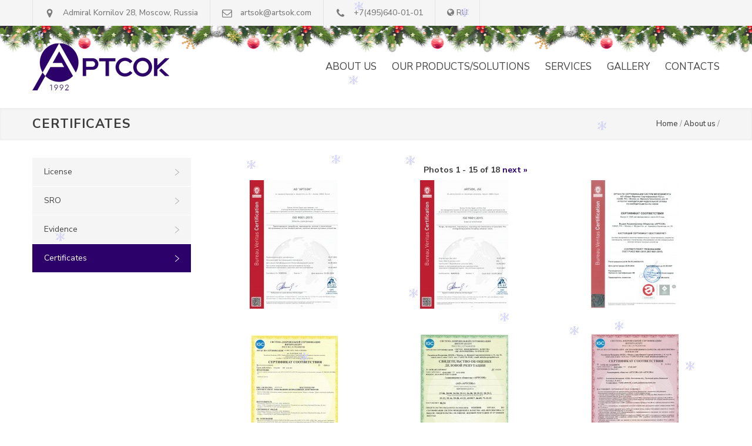

--- FILE ---
content_type: text/html; charset=UTF-8
request_url: https://artsok.com/en/about/certificates/
body_size: 4493
content:
<!DOCTYPE html>
<html lang="en">
 <head>
 <meta charset="utf-8">
 <meta http-equiv="X-UA-Compatible" content="IE=edge">
 <meta name="viewport" content="width=device-width, initial-scale=1">
 <!-- The above 3 meta tags *must* come first in the head; any other head content must come *after* these tags -->
 <title>Certificates</title>
 <meta name="keywords" content="">
 <meta name="description" content="Certificates">

 <meta property="og:title" content="Certificates" />
<meta property="og:type" content="website" />
<meta property="og:url" content="http://artsok.com/en/about/certificates/" />
<meta property="og:image" content="http://artsok.com/images/data/gallery/869_small_1765381531.png" />
 <script type="text/javascript">
 var dp="../../../";
 </script>
 <!--slider revolution-->
 <link rel="stylesheet" type="text/css" href="../../../images/rs-plugin/css/settings.css" media="screen" />
 <link href="../../../images/css/assets/bootstrap.css" rel="stylesheet">
 <!--style-->
 <link rel="stylesheet" type="text/css" href="../../../images/hollidays/snow.css?v=21">
 <link rel="stylesheet" type="text/css" href="../../../images/style/reset.css">
 <link rel="stylesheet" type="text/css" href="../../../images/style/superfish.css">
 <link rel="stylesheet" type="text/css" href="../../../images/style/prettyPhoto.css">
 <link rel="stylesheet" type="text/css" href="../../../images/style/jquery.qtip.css">
 <link rel="stylesheet" type="text/css" href="../../../images/style/style.css?v=21">
 <link rel="stylesheet" type="text/css" href="../../../images/css/abante.css?v=21">
 <link rel="stylesheet" type="text/css" href="../../../images/style/animations.css">
 <link rel="stylesheet" type="text/css" href="../../../images/style/responsive.css">
 <link rel="stylesheet" type="text/css" href="../../../images/style/odometer-theme-default.css">

 

 <link rel="stylesheet" href="//maxcdn.bootstrapcdn.com/font-awesome/4.7.0/css/font-awesome.min.css">

 <link rel="stylesheet" href="../../../images/lib/OwlCarousel2-2.2.1/dist/assets/owl.carousel.min.css">
 <link rel="stylesheet" href="../../../images/lib/OwlCarousel2-2.2.1/dist/assets/owl.theme.default.min.css">

 <link href="../../../images/css/assets/jquery.fancybox.css" rel="stylesheet">

 <link type="text/css" rel="stylesheet" href="../../../images/lightslider-master/dist/css/lightslider.css" /> 

 <!--fonts-->
 <link rel="stylesheet" type="text/css" href="../../../images/fonts/streamline-small/styles.css">
 <link rel="stylesheet" type="text/css" href="../../../images/fonts/streamline-large/styles.css">
 <link rel="stylesheet" type="text/css" href="../../../images/fonts/template/styles.css">
 <link rel="stylesheet" type="text/css" href="../../../images/fonts/social/styles.css">
 <link rel="stylesheet" type="text/css" href="../../../images/fonts/styles.css?v=21">
 <link rel="shortcut icon" href="../../../favicon.ico">
 </head>

 <body>
 <div class="site-container">
 <div class="header-top-bar-container clearfix">
 <div class="header-top-bar">
  <ul class="contact-details clearfix"><!-- && (language==0) -->
   <li class="template-location">
  Admiral Kornilov 28, Moscow, Russia  </li>
   <li class="template-mail">
  <a href="mailto:artsok@artsok.com">artsok@artsok.com</a>
  </li>
   <li class="template-phone">
  <a href='tel:+7(495)6400101'>+7(495)640-01-01</a>  </li>
   <li class="">
  <!---->
  <i class='fa fa-globe'></i> <a href="../../../">RU</a>
  </li>
  </ul>
 </div>
 <a href="#" class="header-toggle template-arrow-up"></a>
 </div>
 <div class="header-container">
 <div class="snow"></div>
  <div class="vertical-align-table column-1-1">
  <div class="header clearfix">
  <div class="logo vertical-align-cell">
  <a href='../../../en/'>  <img title='ARTSOK Corporation' src='../../../images/data/gallery/865_small_1765380905.png' alt='ARTSOK Corporation'>
  </a>  <!-- -->
  </div>
  <a href="#" class="mobile-menu-switch js-mobile-menu-switch vertical-align-cell">
  <span class="line"></span>
  <span class="line"></span>
  <span class="line"></span>
  </a>
  <div class="menu-container clearfix vertical-align-cell">
  <nav>
 <ul class="sf-menu" itemscope="itemscope" itemtype="http://schema.org/SiteNavigationElement">
 
 <li class=" ">
 <a href="../../../en/about/" title="About us" itemprop="url"><span itemprop="name">About us</span></a>
 <ul>
 
 <li class=""><a href="../../../en/about/quality/" itemprop="url"><span itemprop="name">Quality system</span></a></li>
 
 <li class="selected"><a href="../../../en/about/certificates/" itemprop="url"><span itemprop="name">Certificates</span></a></li>
 
 <li class=""><a href="../../../en/about/awards/" itemprop="url"><span itemprop="name">Awards and reviews</span></a></li>
 
 <li class=""><a href="../../../en/about/partners/" itemprop="url"><span itemprop="name">Partners</span></a></li>
 
</ul>
 </li>
 
 <li class=" ">
 <a href="../../../en/projects/" title="OUR PRODUCTS/SOLUTIONS" itemprop="url"><span itemprop="name">OUR PRODUCTS/SOLUTIONS</span></a>
 
 </li>
 
 <li class=" ">
 <a href="../../../en/services/" title="Services" itemprop="url"><span itemprop="name">Services</span></a>
 <ul>
 
 <li class=""><a href="../../../en/services/Mechanical-engineering/" itemprop="url"><span itemprop="name">Mechanical engineering</span></a></li>
 
 <li class=""><a href="../../../en/services/Installation-installation-supervision-and-commissioning-Maintenance/" itemprop="url"><span itemprop="name">Installation, installation supervision and commissioning; Maintenance</span></a></li>
 
 <li class=""><a href="../../../en/services/Warranty-and-post-warranty-service/" itemprop="url"><span itemprop="name">Warranty and post-warranty service</span></a></li>
 
 <li class=""><a href="../../../en/services/training/" itemprop="url"><span itemprop="name">Training</span></a></li>
 
</ul>
 </li>
 
 <li class=" ">
 <a href="../../../en/gallery/" title="GALLERY" itemprop="url"><span itemprop="name">GALLERY</span></a>
 <ul>
 
 <li class=""><a href="../../../en/gallery/videos/" itemprop="url"><span itemprop="name">Video</span></a></li>
 
</ul>
 </li>
 
 <li class=" left-flyout">
 <a href="../../../en/contacts/" title="Contacts" itemprop="url"><span itemprop="name">Contacts</span></a>
 
 </li>
 
 </ul>
</nav>


<div class="mobile-menu-container">
 <div class="mobile-menu-divider"></div>
 <nav>
 <ul class="mobile-menu js-mobile-menu collapsible-mobile-submenus" itemscope="itemscope" itemtype="http://schema.org/SiteNavigationElement">
 
 <li class=" ">
  <a href="../../../en/about/" itemprop="url"><span itemprop="name">About us</span></a>
  <a href="#" class="template-arrow-menu"></a>
 <ul>
 
 <li class=""><a href="../../../en/about/quality/" itemprop="url"><span itemprop="name">Quality system</span></a></li>
 
 <li class="selected"><a href="../../../en/about/certificates/" itemprop="url"><span itemprop="name">Certificates</span></a></li>
 
 <li class=""><a href="../../../en/about/awards/" itemprop="url"><span itemprop="name">Awards and reviews</span></a></li>
 
 <li class=""><a href="../../../en/about/partners/" itemprop="url"><span itemprop="name">Partners</span></a></li>
 
</ul>
 </li>
 
 <li class=" ">
  <a href="../../../en/projects/" itemprop="url"><span itemprop="name">OUR PRODUCTS/SOLUTIONS</span></a>
  
 
 </li>
 
 <li class=" ">
  <a href="../../../en/services/" itemprop="url"><span itemprop="name">Services</span></a>
  <a href="#" class="template-arrow-menu"></a>
 <ul>
 
 <li class=""><a href="../../../en/services/Mechanical-engineering/" itemprop="url"><span itemprop="name">Mechanical engineering</span></a></li>
 
 <li class=""><a href="../../../en/services/Installation-installation-supervision-and-commissioning-Maintenance/" itemprop="url"><span itemprop="name">Installation, installation supervision and commissioning; Maintenance</span></a></li>
 
 <li class=""><a href="../../../en/services/Warranty-and-post-warranty-service/" itemprop="url"><span itemprop="name">Warranty and post-warranty service</span></a></li>
 
 <li class=""><a href="../../../en/services/training/" itemprop="url"><span itemprop="name">Training</span></a></li>
 
</ul>
 </li>
 
 <li class=" ">
  <a href="../../../en/gallery/" itemprop="url"><span itemprop="name">GALLERY</span></a>
  <a href="#" class="template-arrow-menu"></a>
 <ul>
 
 <li class=""><a href="../../../en/gallery/videos/" itemprop="url"><span itemprop="name">Video</span></a></li>
 
</ul>
 </li>
 
 <li class=" left-flyout">
  <a href="../../../en/contacts/" itemprop="url"><span itemprop="name">Contacts</span></a>
  
 
 </li>
 
 </ul>
 </nav>
</div>
  </div>
  </div>
 </div>
 </div>
  <div class="row gray full-width page-header vertical-align-table">
  <div class="row full-width padding-top-bottom-50 vertical-align-cell">
  <div class="container vertical-align-table"><!-- row -->
  <div class="page-header-left">
  <h1>Certificates</h1>
  </div>
  <div class="page-header-right vertical-align-cell">
  <div class="bread-crumb-container" itemscope itemtype="http://schema.org/BreadcrumbList">
   <ul class="bread-crumb">
   
 <li itemscope itemtype="http://schema.org/ListItem">
 <a href="../../../en/" title="Home" itemprop="item"><span itemprop="name">Home</span></a>
 <meta itemprop="position" content="1">
 </li>
 <li class="separator">&#47;</li>

 <li itemscope itemtype="http://schema.org/ListItem">
 <a href="../../../en/about/" title="About us" itemprop="item"><span itemprop="name">About us</span></a>
 <meta itemprop="position" content="2">
 </li>
 <li class="separator">&#47;</li>
   </ul>
  </div>
  </div>
  </div>
  </div>
 </div>

 <div class="clearfix">
  
  <div class="container padding-top-30 padding-bottom-70"><!-- row full-width -->
  <div class="">
   <div class="column column-1-4">
   <a href="#" class="clearfix text-left inner-menu js-inner-menu-switch">
 <i class=" mobile-menu-switch pull-left">
 <span class="line"></span>
 <span class="line"></span>
 <span class="line"></span>
 </i>
 <span>Menu</span>
</a>
<div class="mobile-menu mobile-menu-inner js-inner-menu clearfix">
 <ul class="vertical-menu">
 
 <li class=""><a href="../../../en/about/certificates/License/">License<span class="template-arrow-menu"></span></a></li>
 
 <li class=""><a href="../../../en/about/certificates/SRO-ENG/">SRO<span class="template-arrow-menu"></span></a></li>
 
 <li class=""><a href="../../../en/about/certificates/Evidence-eng/">Evidence<span class="template-arrow-menu"></span></a></li>
 
 <li class="selected"><a href="../../.././en/about/certificates/">Certificates<span class="template-arrow-menu"></span></a></li>
 
 </ul>
</div>   <!--<processSublinks()>-->
   </div>

   <div class="column column-3-4 container_content">
   <div class=""><!-- row -->
   <p>


<div class='row'>
 <div class='col-sm-12 text-center'>
 &nbsp;
 <strong>Photos 1 - 15 of 18</strong>
 <a href="./?p=2"><strong>next &raquo;</strong></a>
 </div>
</div>


 
 <div class='photo-row'>
 
 <div class='photo-col'>
 <a href="../../../images/data/gallery/490_big_1716534147.jpg" class="image-box" rel="lightbox[gal456]"><img src="/images/data/gallery/490_small_1716534148.jpg" alt="ISO 9001-2015 RUS 2024-2027" ></a><a title="ISO 9001-2015 RUS 2024-2027" target="_blank" class="image-title" href="/images/data/gallery/490_big_1716534147.jpg"></a>
 </div>
 
 <div class='photo-col'>
 <a href="../../../images/data/gallery/491_big_1716534211.jpg" class="image-box" rel="lightbox[gal456]"><img src="/images/data/gallery/491_small_1716534212.jpg" alt="ISO 9001-2015 ENG 2021-2024" ></a><a title="ISO 9001-2015 ENG 2021-2024" target="_blank" class="image-title" href="/images/data/gallery/491_big_1716534211.jpg"></a>
 </div>
 
 <div class='photo-col'>
 <a href="../../../images/data/gallery/492_big_1721911479.jpg" class="image-box" rel="lightbox[gal456]"><img src="/images/data/gallery/492_small_1721911479.jpg" alt="ГОСТ Р ИСО 9001-2015" ></a><a title="ГОСТ Р ИСО 9001-2015" target="_blank" class="image-title" href="/images/data/gallery/492_big_1721911479.jpg"></a>
 </div>
 
 </div>
 
 <div class='photo-row'>
 
 <div class='photo-col'>
 <a href="../../../images/data/gallery/1279_big_1593066392.jpg" class="image-box" rel="lightbox[gal456]"><img src="/images/data/gallery/1279_small_1593066393.jpg" alt="СС Интергазсерт на МГП 2020-2023" ></a><a title="СС Интергазсерт на МГП 2020-2023" target="_blank" class="image-title" href="/images/data/gallery/1279_big_1593066392.jpg"></a>
 </div>
 
 <div class='photo-col'>
 <a href="../../../images/data/gallery/1288_big_1739432249.jpg" class="image-box" rel="lightbox[gal456]"><img src="/images/data/gallery/1288_small_1739432249.jpg" alt="СОДР Газпром" ></a><a title="СОДР Газпром" target="_blank" class="image-title" href="/images/data/gallery/1288_big_1739432249.jpg"></a>
 </div>
 
 <div class='photo-col'>
 <a href="../../../images/data/gallery/456_big_1713440659_6702.jpg" class="image-box" rel="lightbox[gal456]"><img src="/images/data/gallery/1289_small_1713440719.jpg" alt="СТО Газпром 9001-2018 2024-2027 ч.1" ></a><a title="СТО Газпром 9001-2018 2024-2027 ч.1" target="_blank" class="image-title" href="/images/data/gallery/456_big_1713440659_6702.jpg"></a>
 </div>
 
 </div>
 
 <div class='photo-row'>
 
 <div class='photo-col'>
 <a href="../../../images/data/gallery/456_big_1713440748_6238.jpg" class="image-box" rel="lightbox[gal456]"><img src="/images/data/gallery/456_small_1713440748.jpg" alt="СТО Газпром 9001-2018 2024-2027 ч.2" ></a><a title="СТО Газпром 9001-2018 2024-2027 ч.2" target="_blank" class="image-title" href="/images/data/gallery/456_big_1713440748_6238.jpg"></a>
 </div>
 
 <div class='photo-col'>
 <a href="../../../images/data/gallery/1284_big_1634808441.jpg" class="image-box" rel="lightbox[gal456]"><img src="/images/data/gallery/1284_small_1634808442.jpg" alt="СС" ></a><a title="СС" target="_blank" class="image-title" href="/images/data/gallery/1284_big_1634808441.jpg"></a>
 </div>
 
 <div class='photo-col'>
 <a href="../../../images/data/gallery/1282_big_1763532293.jpg" class="image-box" rel="lightbox[gal456]"><img src="/images/data/gallery/1282_small_1763532293.jpg" alt="СС ТР EAЭC на МГП" ></a><a title="СС ТР EAЭC на МГП" target="_blank" class="image-title" href="/images/data/gallery/1282_big_1763532293.jpg"></a>
 </div>
 
 </div>
 
 <div class='photo-row'>
 
 <div class='photo-col'>
 <a href="../../../images/data/gallery/498_big_1750745067.jpg" class="image-box" rel="lightbox[gal456]"><img src="/images/data/gallery/498_small_1750745068.jpg" alt="Сертификат соответствия на РУА" ></a><a title="Сертификат соответствия на РУА" target="_blank" class="image-title" href="/images/data/gallery/498_big_1750745067.jpg"></a>
 </div>
 
 <div class='photo-col'>
 <a href="../../../images/data/gallery/456_big_1633435471_3566.jpg" class="image-box" rel="lightbox[gal456]"><img src="/images/data/gallery/1283_small_1633435737.jpg" alt="СС ТР EAЭC на АИСТ 2021-2026" ></a><a title="СС ТР EAЭC на АИСТ 2021-2026" target="_blank" class="image-title" href="/images/data/gallery/456_big_1633435471_3566.jpg"></a>
 </div>
 
 <div class='photo-col'>
 <a href="../../../images/data/gallery/1264_big_1727170373.jpg" class="image-box" rel="lightbox[gal456]"><img src="/images/data/gallery/1264_small_1727170374.jpg" alt="СС ТР ТС на УКМ" ></a><a title="СС ТР ТС на УКМ" target="_blank" class="image-title" href="/images/data/gallery/1264_big_1727170373.jpg"></a>
 </div>
 
 </div>
 
 <div class='photo-row'>
 
 <div class='photo-col'>
 <a href="../../../images/data/gallery/1260_big_1721735959.jpg" class="image-box" rel="lightbox[gal456]"><img src="/images/data/gallery/1260_small_1721735960.jpg" alt="СС ТР ТС на ПЭМ" ></a><a title="СС ТР ТС на ПЭМ" target="_blank" class="image-title" href="/images/data/gallery/1260_big_1721735959.jpg"></a>
 </div>
 
 <div class='photo-col'>
 <a href="../../../images/data/gallery/1259_big_1721736037.jpg" class="image-box" rel="lightbox[gal456]"><img src="/images/data/gallery/1259_small_1721736038.jpg" alt="СС ТР ТС на А-СД" ></a><a title="СС ТР ТС на А-СД" target="_blank" class="image-title" href="/images/data/gallery/1259_big_1721736037.jpg"></a>
 </div>
 
 <div class='photo-col'>
 <a href="../../../images/data/gallery/456_big_1730374764_9325.jpg" class="image-box" rel="lightbox[gal456]"><img src="/images/data/gallery/456_small_1730374764.jpg" alt="СС ТР ТС на УКД" ></a><a title="СС ТР ТС на УКД" target="_blank" class="image-title" href="/images/data/gallery/456_big_1730374764_9325.jpg"></a>
 </div>
 
 </div>
 


<div class='row'>
 <div class='col-sm-12 text-center'>
 &nbsp;
 <strong>Photos 1 - 15 of 18</strong>
 <a href="./?p=2"><strong>next &raquo;</strong></a>
 </div>
</div>


</p>   </div>
   </div>
  </div>
  </div>

  
 </div>
 
 <div class="row yellow full-width top-footer">
 <div class="container"><!-- row -->
  <div class="logo vertical-align-cell">
  <a href='../../../en/'>  <img title='ARTSOK Corporation' src='../../../images/data/gallery/869_small_1765381531.png' alt='ARTSOK Corporation'>
  </a>  <!-- -->
  </div>
  <div class="footer_menu ">
    <nav>
 <ul class="sf-menu" itemscope="itemscope" itemtype="http://schema.org/SiteNavigationElement">
 
 <li class=" ">
 <a href="../../../en/about/" title="About us" itemprop="url"><span itemprop="name">About us</span></a>
 
 </li>
 
 <li class=" ">
 <a href="../../../en/projects/" title="OUR PRODUCTS/SOLUTIONS" itemprop="url"><span itemprop="name">OUR PRODUCTS/SOLUTIONS</span></a>
 
 </li>
 
 <li class=" ">
 <a href="../../../en/services/" title="Services" itemprop="url"><span itemprop="name">Services</span></a>
 
 </li>
 
 <li class=" ">
 <a href="../../../en/gallery/" title="GALLERY" itemprop="url"><span itemprop="name">GALLERY</span></a>
 
 </li>
 
 <li class=" left-flyout">
 <a href="../../../en/contacts/" title="Contacts" itemprop="url"><span itemprop="name">Contacts</span></a>
 
 </li>
 
 </ul>
</nav>
   
  </div>
 </div>
 </div>
 <div class="row gray full-width page-padding-top padding-bottom-50 footer">
 <div class="container"><!-- row row-4-4 -->
  <div class="column column-1-2">
  <h6 class="box-header">Contacts:</h6>
  <ul class="footer_list list">
   <li class="template-location">
  Admiral Kornilov 28, Moscow, Russia  </li>
    <li class="template-mail">
  <a href="mailto:artsok@artsok.com">artsok@artsok.com</a>
  </li>
    <li class="template-phone">
  phone / fax: <a href='tel:+7(495)6400101'>+7(495)640-01-01</a>  </li>
   </ul>
  </div>

  <div class="column column-1-2">
  <h6 class="box-header">Production:</h6>
   <ul class="list margin-top-20">
 
 <li class="template-bullet"><a href="en/../../../projects/Pribor-dlya-upravleniya-ustanovkami-gazovogo-pozharotusheniya-AIST-en/">Control panels for extinguishing systems (AIST)</a></li>
 
 <li class="template-bullet"><a href="en/../../../projects/Raspredelitelnye-ustroystva-dlya-ustanovok-gazovogo-pozharotusheniya-RUA-en/">Distributing Devices for gas fire extinguishing systems (RUA)</a></li>
 
 <li class="template-bullet"><a href="en/../../../projects/Moduli-izotermicheskie-dlya-zhidkoy-dvuokisi-ugleroda-MIZhU-en/">Isothermic Modules For Liquid Carbon Dioxide (MIJU)</a></li>
 
 <li class="template-bullet"><a href="en/../../../projects/Moduli-gazovogo-pozharotusheniya-MGP-en/">Gas Fire Extinguishing Modules (MGP)</a></li>
 
 <li class="template-bullet"><a href="en/../../../projects/Servisnoe-i-vspomogatelnoe-oborudovanie-dlya-avtomaticheskikh-ustanovok-gazovogo-pozharotusheniya-en/">Service Equipment for Automatic Gas Fire Suppression</a></li>
 
</ul>  </div>
 <!--  <div class="column column-1-3">
  <h6 class="box-header">Новости</h6>
  </div>
 -->
 </div>
 </div>
 <div class="row full-width align-center padding-top-bottom-30 btm-footer">
 <div class="container">
  <div class="column column-1-2 copy">
  <span class="copyright">© 1992 - 2025 corp. ARTSOK. All rights reserved.</span>
  </div>
  <div class="column column-1-2 webis">
    <span class="copyright"><a href="//webisgroup.ru" title="Webis Group" target="_blank"><img src="../../../images/webis.png?2" alt="webis" title="webis group"></a> <a href="//webisgroup.com" title="Webis Group" target="_blank">Website development</a></span>
   
 </div>
 </div>
 </div>
 </div>

 <a href="#top" class="scroll-top animated-element template-arrow-up" title="Up"></a>

 
 <script type="text/javascript" src="../../../images/js/jquery-1.11.3.min.js"></script>
 <script type="text/javascript" src="../../../images/js/jquery-migrate-1.2.1.min.js"></script>


 <script type="text/javascript" src="../../../images/lib/jquery.inputmask.bundle.min.js"></script>
 
 <script src="../../../images/js/assets/bootstrap.min.js"></script>
 <script src="../../../images/js/assets/jquery.fancybox.pack.js"></script>

 <script type="text/javascript" src="../../../images/rs-plugin/js/jquery.themepunch.tools.min.js"></script>
 <script type="text/javascript" src="../../../images/rs-plugin/js/jquery.themepunch.revolution.min.js"></script>

 <script type="text/javascript" src="../../../images/js/jquery.ba-bbq.min.js"></script>
 <script type="text/javascript" src="../../../images/js/jquery-ui-1.11.4.custom.min.js"></script>
 <script type="text/javascript" src="../../../images/js/jquery.ui.touch-punch.min.js"></script>
 <script type="text/javascript" src="../../../images/js/jquery.isotope.min.js"></script>
 <script type="text/javascript" src="../../../images/js/jquery.easing.1.3.min.js"></script>
 <!-- <script type="text/javascript" src="../../../images/js/jquery.carouFredSel-6.2.1-packed.js"></script> -->

 <script type="text/javascript" src="../../../images/lightslider-master/dist/js/lightslider.js"></script>

 <script type="text/javascript" src="../../../images/js/jquery.touchSwipe.min.js"></script>
 <script type="text/javascript" src="../../../images/js/jquery.transit.min.js"></script>
 <script type="text/javascript" src="../../../images/js/jquery.hint.min.js"></script>
 <script type="text/javascript" src="../../../images/js/jquery.costCalculator.min.js"></script>
 <script type="text/javascript" src="../../../images/js/jquery.parallax.min.js"></script>
 <script type="text/javascript" src="../../../images/js/jquery.prettyPhoto.js"></script>
 <script type="text/javascript" src="../../../images/js/jquery.qtip.min.js"></script>
 <script type="text/javascript" src="../../../images/js/jquery.blockUI.min.js"></script>
 <script type="text/javascript" src="../../../images/js/jquery.equalheights.min.js"></script>

 <script type="text/javascript" src="../../../images/lib/OwlCarousel2-2.2.1/dist/owl.carousel.min.js"></script>

 <script type="text/javascript" src="../../../images/js/main.js?v=21"></script>
 <script type="text/javascript" src="../../../images/js/odometer.min.js"></script>
 <!-- Yandex.Metrika counter -->
<script type="text/javascript" >
 (function (d, w, c) {
 (w[c] = w[c] || []).push(function() {
 try {
 w.yaCounter48070565 = new Ya.Metrika({
  id:48070565,
  clickmap:true,
  trackLinks:true,
  accurateTrackBounce:true,
  webvisor:true,
  trackHash:true
 });
 } catch(e) { }
 });

 var n = d.getElementsByTagName("script")[0],
 s = d.createElement("script"),
 f = function () { n.parentNode.insertBefore(s, n); };
 s.type = "text/javascript";
 s.async = true;
 s.src = "//mc.yandex.ru/metrika/watch.js";

 if (w.opera == "[object Opera]") {
 d.addEventListener("DOMContentLoaded", f, false);
 } else { f(); }
 })(document, window, "yandex_metrika_callbacks");
</script>
<noscript><div><img src="//mc.yandex.ru/watch/48070565" style="position:absolute; left:-9999px;" alt="" /></div></noscript>
<!-- /Yandex.Metrika counter -->
<!--LiveInternet counter--><script type="text/javascript">
document.write("<a href='//www.liveinternet.ru/click' "+
"target=_blank><img src='//counter.yadro.ru/hit?t42.6;r"+
escape(document.referrer)+((typeof(screen)=="undefined")?"":
";s"+screen.width+"*"+screen.height+"*"+(screen.colorDepth?
screen.colorDepth:screen.pixelDepth))+";u"+escape(document.URL)+
";h"+escape(document.title.substring(0,150))+";"+Math.random()+
"' alt='' title='LiveInternet' "+
"border='0' width='0' height='0'><\/a>")
</script><!--/LiveInternet-->
<!-- Yandex.Metrika counter -->
<script type="text/javascript" >
 (function (d, w, c) {
 (w[c] = w[c] || []).push(function() {
 try {
 w.yaCounter49151095 = new Ya.Metrika2({
  id:49151095,
  clickmap:true,
  trackLinks:true,
  accurateTrackBounce:true
 });
 } catch(e) { }
 });

 var n = d.getElementsByTagName("script")[0],
 s = d.createElement("script"),
 f = function () { n.parentNode.insertBefore(s, n); };
 s.type = "text/javascript";
 s.async = true;
 s.src = "https://mc.yandex.ru/metrika/tag.js";

 if (w.opera == "[object Opera]") {
 d.addEventListener("DOMContentLoaded", f, false);
 } else { f(); }
 })(document, window, "yandex_metrika_callbacks2");
</script>
<noscript><div><img src="https://mc.yandex.ru/watch/49151095" style="position:absolute; left:-9999px;" alt="" /></div></noscript>
<!-- /Yandex.Metrika counter -->
<script src="../../../images/hollidays/snow.js?v=21" type="text/javascript"></script>
 </body>
</html>

--- FILE ---
content_type: text/css
request_url: https://artsok.com/images/hollidays/snow.css?v=21
body_size: -4
content:
.snow {
	position: relative;
	z-index: 0;
	width: 100%;
	height: 53px;
	background: url(topsnow.png) center top repeat-x;
	margin: -15px 0px -38px 0px;
}

--- FILE ---
content_type: text/css
request_url: https://artsok.com/images/style/reset.css
body_size: 207
content:
html, body, div, span, applet, object, iframe, p, blockquote,
a, abbr, acronym, big, cite, code,
del, dfn, font, img, ins, kbd, q, s, samp,
small, strike, sub, sup, tt, var,
dl, dt, dd,
fieldset, form, label, legend{margin:0;padding:0;border:0;outline:0;font-weight:inherit;font-style:inherit;font-size:100%;font-family:inherit;vertical-align:baseline;}
:focus{outline:0;}
body{line-height:1;color:black;background:white;}
ol, ul{list-style:none;padding:0;margin:0;}
table{border-collapse:collapse;}
caption, th, td{text-align:left;font-weight:normal;}
blockquote:before, blockquote:after,
q:before, q:after{content:"";}
blockquote, q{quotes:"" "";}

--- FILE ---
content_type: text/css
request_url: https://artsok.com/images/style/jquery.qtip.css
body_size: 1641
content:
.ui-tooltip-fluid{display:block;visibility:hidden;position:static !important;float:left !important;}
.ui-tooltip, .qtip{position:absolute;left:-28000px;top:-28000px;display:none;max-width:280px;min-width:50px;font-size:10.5px;line-height:12px;}
.ui-tooltip-content{position:relative;padding:5px 9px;overflow:hidden;border-width:1px;border-style:solid;text-align:left;word-wrap:break-word;overflow:hidden;}
.ui-tooltip-titlebar{position:relative;min-height:14px;padding:5px 35px 5px 10px;overflow:hidden;border-width:1px 1px 0;border-style:solid;font-weight:bold;}
.ui-tooltip-titlebar + .ui-tooltip-content{border-top-width:0px !important;}
.ui-tooltip-titlebar .ui-state-default{position:absolute;right:4px;top:50%;margin-top:-9px;cursor:pointer;outline:medium none;border-width:1px;border-style:solid;}
* html .ui-tooltip-titlebar .ui-state-default{top:16px;}
.ui-tooltip-titlebar .ui-icon,
.ui-tooltip-icon .ui-icon{display:block;text-indent:-1000em;}
.ui-tooltip-icon, .ui-tooltip-icon .ui-icon{-moz-border-radius:3px;-webkit-border-radius:3px;border-radius:3px;}
.ui-tooltip-icon .ui-icon{width:18px;height:14px;text-align:center;text-indent:0;font:normal bold 10px/13px Tahoma,sans-serif;color:inherit;background:transparent none no-repeat -100em -100em;}
.ui-tooltip-focus{}
.ui-tooltip-hover{}
.ui-tooltip-titlebar,
.ui-tooltip-content{border-color:#F1D031;background-color:#FFFFA3;color:#555;}
.ui-tooltip-titlebar{background-color:#FFEF93;}
.ui-tooltip-titlebar .ui-tooltip-icon{border-color:#CCC;background:#F1F1F1;color:#777;}
.ui-tooltip-titlebar .ui-state-hover{border-color:#AAA;color:#111;}
.ui-tooltip-light .ui-tooltip-titlebar,
.ui-tooltip-light .ui-tooltip-content{border-color:#E2E2E2;color:#454545;}
.ui-tooltip-light .ui-tooltip-content{background-color:white;}
.ui-tooltip-light .ui-tooltip-titlebar{background-color:#f1f1f1;}
.ui-tooltip-dark .ui-tooltip-titlebar,
.ui-tooltip-dark .ui-tooltip-content{border-color:#303030;color:#f3f3f3;}
.ui-tooltip-dark .ui-tooltip-content{background-color:#505050;}
.ui-tooltip-dark .ui-tooltip-titlebar{background-color:#404040;}
.ui-tooltip-dark .ui-tooltip-icon{border-color:#444;}
.ui-tooltip-dark .ui-tooltip-titlebar .ui-state-hover{border-color:#303030;}
.ui-tooltip-cream .ui-tooltip-titlebar,
.ui-tooltip-cream .ui-tooltip-content{border-color:#F9E98E;color:#A27D35;}
.ui-tooltip-cream .ui-tooltip-content{background-color:#FBF7AA;}
.ui-tooltip-cream .ui-tooltip-titlebar{background-color:#F0DE7D;}
.ui-tooltip-cream .ui-state-default .ui-tooltip-icon{background-position:-82px 0;}
.ui-tooltip-red .ui-tooltip-titlebar,
.ui-tooltip-red .ui-tooltip-content{border-color:#D95252;color:#912323;}
.ui-tooltip-red .ui-tooltip-content{background-color:#F78B83;}
.ui-tooltip-red .ui-tooltip-titlebar{background-color:#F06D65;}
.ui-tooltip-red .ui-state-default .ui-tooltip-icon{background-position:-102px 0;}
.ui-tooltip-red .ui-tooltip-icon{border-color:#D95252;}
.ui-tooltip-red .ui-tooltip-titlebar .ui-state-hover{border-color:#D95252;}
.ui-tooltip-green .ui-tooltip-titlebar,
.ui-tooltip-green .ui-tooltip-content{border-color:#90D93F;color:#3F6219;}
.ui-tooltip-green .ui-tooltip-content{background-color:#CAED9E;}
.ui-tooltip-green .ui-tooltip-titlebar{background-color:#B0DE78;}
.ui-tooltip-green .ui-state-default .ui-tooltip-icon{background-position:-42px 0;}
.ui-tooltip-blue .ui-tooltip-titlebar,
.ui-tooltip-blue .ui-tooltip-content{border-color:#ADD9ED;color:#5E99BD;}
.ui-tooltip-blue .ui-tooltip-content{background-color:#E5F6FE;}
.ui-tooltip-blue .ui-tooltip-titlebar{background-color:#D0E9F5;}
.ui-tooltip-blue .ui-state-default .ui-tooltip-icon{background-position:-2px 0;}.ui-tooltip .ui-tooltip-tip{margin:0 auto;overflow:hidden;background:transparent !important;border:0px dashed transparent !important;z-index:10;}
.ui-tooltip .ui-tooltip-tip,
.ui-tooltip .ui-tooltip-tip *{position:absolute;line-height:0.1px !important;font-size:0.1px !important;color:#123456;background:transparent;border:0px dashed transparent;}
.ui-tooltip .ui-tooltip-tip canvas{position:static;}#qtip-overlay{position:absolute;left:-10000em;top:-10000em;background-color:black;opacity:0.7;filter:alpha(opacity=70);-ms-filter:"progid:DXImageTransform.Microsoft.Alpha(Opacity=70)";}
.ui-tooltip-shadow{-webkit-box-shadow:1px 1px 3px 1px rgba(0, 0, 0, 0.15);-moz-box-shadow:1px 1px 3px 1px rgba(0, 0, 0, 0.15);box-shadow:1px 1px 3px 1px rgba(0, 0, 0, 0.15);}
.ui-tooltip-shadow .ui-tooltip-titlebar,
.ui-tooltip-shadow .ui-tooltip-content{filter:progid:DXImageTransform.Microsoft.Shadow(Color='gray', Direction=135, Strength=3);-ms-filter:"progid:DXImageTransform.Microsoft.Shadow(Color='gray', Direction=135, Strength=3)";_margin-bottom:-3px;.margin-bottom:-3px;}
.ui-tooltip-rounded,
.ui-tooltip-rounded .ui-tooltip-content,
.ui-tooltip-tipsy,
.ui-tooltip-tipsy .ui-tooltip-content,
.ui-tooltip-youtube,
.ui-tooltip-youtube .ui-tooltip-content{-moz-border-radius:4px;-webkit-border-radius:4px;border-radius:4px;}
.ui-tooltip-rounded .ui-tooltip-titlebar,
.ui-tooltip-tipsy .ui-tooltip-titlebar,
.ui-tooltip-youtube .ui-tooltip-titlebar{-moz-border-radius:5px 5px 0 0;-webkit-border-radius:5px 5px 0 0;border-radius:5px 5px 0 0;}
.ui-tooltip-rounded .ui-tooltip-titlebar + .ui-tooltip-content,
.ui-tooltip-tipsy .ui-tooltip-titlebar + .ui-tooltip-content,
.ui-tooltip-youtube .ui-tooltip-titlebar + .ui-tooltip-content{-moz-border-radius:0 0 5px 5px;-webkit-border-radius:0 0 5px 5px;border-radius:0 0 5px 5px;}
.ui-tooltip-youtube{-webkit-box-shadow:0 0 3px #333;-moz-box-shadow:0 0 3px #333;box-shadow:0 0 3px #333;}
.ui-tooltip-youtube .ui-tooltip-titlebar,
.ui-tooltip-youtube .ui-tooltip-content{background:transparent;background:rgba(0, 0, 0, 0.85);filter:progid:DXImageTransform.Microsoft.gradient(startColorstr=#D9000000,endColorstr=#D9000000);-ms-filter:"progid:DXImageTransform.Microsoft.gradient(startColorstr=#D9000000,endColorstr=#D9000000)";color:white;border-color:#CCCCCC;}
.ui-tooltip-youtube .ui-tooltip-icon{border-color:#222;}
.ui-tooltip-youtube .ui-tooltip-titlebar .ui-state-hover{border-color:#303030;}
.ui-tooltip-jtools{background:#232323;background:rgba(0, 0, 0, 0.7);background-image:-moz-linear-gradient(top, #717171, #232323);background-image:-webkit-gradient(linear, left top, left bottom, from(#717171), to(#232323));border:2px solid #ddd;border:2px solid rgba(241,241,241,1);-moz-border-radius:2px;-webkit-border-radius:2px;border-radius:2px;-webkit-box-shadow:0 0 12px #333;-moz-box-shadow:0 0 12px #333;box-shadow:0 0 12px #333;}
.ui-tooltip-jtools .ui-tooltip-titlebar{filter:progid:DXImageTransform.Microsoft.gradient(startColorstr=#717171,endColorstr=#4A4A4A);-ms-filter:"progid:DXImageTransform.Microsoft.gradient(startColorstr=#717171,endColorstr=#4A4A4A)";}
.ui-tooltip-jtools .ui-tooltip-content{filter:progid:DXImageTransform.Microsoft.gradient(startColorstr=#4A4A4A,endColorstr=#232323);-ms-filter:"progid:DXImageTransform.Microsoft.gradient(startColorstr=#4A4A4A,endColorstr=#232323)";}
.ui-tooltip-jtools .ui-tooltip-titlebar,
.ui-tooltip-jtools .ui-tooltip-content{background:transparent;color:white;border:0 dashed transparent;}
.ui-tooltip-jtools .ui-tooltip-icon{border-color:#555;}
.ui-tooltip-jtools .ui-tooltip-titlebar .ui-state-hover{border-color:#333;}
.ui-tooltip-cluetip{-webkit-box-shadow:4px 4px 5px rgba(0, 0, 0, 0.4);-moz-box-shadow:4px 4px 5px rgba(0, 0, 0, 0.4);box-shadow:4px 4px 5px rgba(0, 0, 0, 0.4);}
.ui-tooltip-cluetip .ui-tooltip-titlebar{background-color:#87876A;color:white;border:0 dashed transparent;}
.ui-tooltip-cluetip .ui-tooltip-content{background-color:#D9D9C2;color:#111;border:0 dashed transparent;}
.ui-tooltip-cluetip .ui-tooltip-icon{border-color:#808064;}
.ui-tooltip-cluetip .ui-tooltip-titlebar .ui-state-hover{border-color:#696952;color:#696952;}
.ui-tooltip-tipsy{border:0;}
.ui-tooltip-tipsy .ui-tooltip-titlebar,
.ui-tooltip-tipsy .ui-tooltip-content{background:transparent;background:rgba(0, 0, 0, .87);filter:progid:DXImageTransform.Microsoft.gradient(startColorstr=#D9000000,endColorstr=#D9000000);-ms-filter:"progid:DXImageTransform.Microsoft.gradient(startColorstr=#D9000000,endColorstr=#D9000000)";color:white;border:0px transparent;font-size:11px;font-family:'Lucida Grande', sans-serif;font-weight:bold;line-height:16px;text-shadow:0 1px black;}
.ui-tooltip-tipsy .ui-tooltip-titlebar{padding:6px 35px 0 10px;}
.ui-tooltip-tipsy .ui-tooltip-content{padding:6px 10px;}
.ui-tooltip-tipsy .ui-tooltip-icon{border-color:#222;text-shadow:none;}
.ui-tooltip-tipsy .ui-tooltip-titlebar .ui-state-hover{border-color:#303030;}
.ui-tooltip-tipped{}
.ui-tooltip-tipped .ui-tooltip-titlebar,
.ui-tooltip-tipped .ui-tooltip-content{border:3px solid #959FA9;}
.ui-tooltip-tipped .ui-tooltip-titlebar{background:#3A79B8;background-image:-moz-linear-gradient(top, #3A79B8, #2E629D);background-image:-webkit-gradient(linear, left top, left bottom, from(#3A79B8), to(#2E629D));filter:progid:DXImageTransform.Microsoft.gradient(startColorstr=#3A79B8,endColorstr=#2E629D);-ms-filter:"progid:DXImageTransform.Microsoft.gradient(startColorstr=#3A79B8,endColorstr=#2E629D)";color:white;font-weight:normal;font-family:serif;border-bottom-width:0;-moz-border-radius:3px 3px 0 0;-webkit-border-radius:3px 3px 0 0;border-radius:3px 3px 0 0;}
.ui-tooltip-tipped .ui-tooltip-content{background-color:#F9F9F9;color:#454545;-moz-border-radius:0 0 3px 3px;-webkit-border-radius:0 0 3px 3px;border-radius:0 0 3px 3px;}
.ui-tooltip-tipped .ui-tooltip-icon{border:2px solid #285589;background:#285589;}
.ui-tooltip-tipped .ui-tooltip-icon .ui-icon{background-color:#FBFBFB;color:#555;}

--- FILE ---
content_type: text/css
request_url: https://artsok.com/images/style/style.css?v=21
body_size: 10506
content:
@import url('https://fonts.googleapis.com/css2?family=Nunito+Sans:ital,opsz,wght@0,6..12,200..1000;1,6..12,200..1000&display=swap');

.clearfix:after{font-size:0px;content:".";display:block;height:0px;visibility:hidden;clear:both;}
*{box-sizing:content-box;}
body{background:#FFF;padding:0px;margin:0px;font-family:'Nunito Sans', sans-serif;font-size:14px;color:#3d3d3d;}
a{text-decoration:none;outline:none;}
a:hover{text-decoration:underline;}
a img{display:block;transition:opacity 0.3s ease 0s;opacity:1;max-width:100%;height:auto;}
a:hover img{opacity:0.8;}
p{padding:0 0 1em 0;color:#000;font-family:'Nunito Sans', sans-serif;line-height:150%;}
p.description{font-family:'Nunito Sans', sans-serif;font-size:15px;line-height:26px;padding:0;margin-top:34px;}
p.description.t1{font-family:'Nunito Sans', sans-serif;font-size:14px;line-height:24px;margin-top:24px;}
p a,
table a,
.container_content li a{color:#2C016A;font-weight:600;}
a {
	color: #2c016a;
}
a:hover {
	color: #2c016a;
}
/*strong{color:#3d3d3d;}*/
blockquote{text-align:center;font-family:'Nunito Sans', sans-serif;font-size:16px;color:#757575;line-height:26px;}
blockquote:before{display:block;font-size:48px;color:#2C016A;text-align:left;margin-bottom:10px;box-sizing:content-box;}
pre{font-family:'Nunito Sans', sans-serif;font-size:14px;line-height:170%;background:url('../images/code_background.png') repeat;text-shadow:0 1px 0 #FFF;zoom:1;filter:dropshadow(color=#ffffff, offx=0, offy=1);padding:0 5px;margin:0;overflow:auto;}
label{color:#25282A;font-family:'Nunito Sans', sans-serif;}
.relative{position:relative;}
.responsive{display:block;width:100%;height:auto;}
input, textarea{font-family:'Nunito Sans', sans-serif;border:1px solid #E2E6E7;font-size:14px;line-height:24px;padding:12px 15px;color:#444;margin:0;}
input[type='number']{appearance:textfield;-moz-appearance:textfield;-webkit-appearance:textfield;-webkit-appearance:none;}
input::-webkit-outer-spin-button,
input::-webkit-inner-spin-button{-webkit-appearance:none;}
table{width:100%;}
table th{background:#2C016A;color:#fff;}
table td, table th{padding:18px 30px;font-family:'Nunito Sans', sans-serif;font-size:14px;line-height:24px;}
table td, table th{border-left:1px solid #E2E6E7;}
table td:first-child, table th:first-child{text-align:right;border-left:none;}
table.align-left td:first-child, table.align-left th:first-child{text-align:left;}
table tr:nth-child(odd){background:#F5F5F5;}
.radius{border-radius:50%;-moz-border-radius:50%;-webkit-border-radius:50%;}
img.radius{max-width:100%;}
.image-wrapper{display:inline-block;max-width:100%;min-width:20px;height:auto;}
.float{float:left;}
.align-center{text-align:center;}
.align-left{text-align:left;}
.align-right{text-align:right;}
.padding-left-right-100{padding:0 100px;}
.padding-bottom-17{padding-bottom:17px;}
.padding-bottom-30{padding-bottom:30px;}
.padding-bottom-50{padding-bottom:50px;}
.padding-bottom-61{padding-bottom:61px;}
.padding-bottom-66{padding-bottom:66px;}
.padding-bottom-70{padding-bottom:70px;}
.padding-bottom-87{padding-bottom:87px;}
.padding-top-30{padding-top:30px;}
.padding-top-40{padding-top:30px;}
.padding-top-7{padding-top:7px;}
.padding-top-50{padding-top:50px;}
.padding-top-54{padding-top:54px;}
.padding-top-70{padding-top:70px;}
.padding-top-bottom-30{padding:30px 0;}
.margin-top-0{margin-top:0 !important;}
.margin-top-10{margin-top:10px !important;}
.margin-top-20{margin-top:20px;}
.margin-top-26{margin-top:26px;}
.margin-top-30{margin-top:30px;}
.margin-top-34{margin-top:34px !important;}
.margin-top-40{margin-top:40px !important;}
.margin-top-67{margin-top:67px;}
.margin-top-70{margin-top:70px !important;}
.nounderline,
.nounderline:hover{text-decoration:none;}
.top-border{border-top:1px solid #E2E6E7;}
.site-container{background:#FFF;}
.site-container.boxed{max-width:1310px;margin-left:auto;margin-right:auto;box-shadow:0 0 15px rgba(0, 0, 0, 0.10);-moz-box-shadow:0 0 15px rgba(0, 0, 0, 0.10);-webkit-box-shadow:0 0 15px rgba(0, 0, 0, 0.10);}
body.overlay .site-container{position:relative;z-index:2;}
.flex-box{display:block;display:flex;display:-ms-flexbox;display:-webkit-flexbox;display:-webkit-flex;}
.flex-hide{display:none;width:100%;max-width:100%;height:auto;}
.flex-box .column{-moz-box-sizing:border-box;-webkit-box-sizing:border-box;box-sizing:border-box;}
@media all and (min-width:0\0) and (min-resolution:.001dpcm){.flex-hide{display:inline;}
.flex-hide.wpb_single_image img{width:100%;height:auto;}
}
h1, h2, h3, h4, h5{font-family:'Nunito Sans', sans-serif;margin:0px 0px 0px 0px;padding:0;color:#3d3d3d;font-weight:bold;letter-spacing:1px;text-transform:uppercase;}
h2{margin-bottom:10px;}
h3{color:#2C016A;margin:20px 0px 10px 0px;}
h6{font-family:'Nunito Sans', sans-serif;margin:0;padding:0;color:#3d3d3d;font-weight:normal;letter-spacing:1px;text-transform:none;}
h1 a, h2 a, h3 a, h4 a, h5 a, h6 a{color:#3d3d3d;transition:opacity 0.3s ease 0s;opacity:1;}
h1 a:hover, h2 a:hover, h3 a:hover, h4 a:hover, h5 a:hover, h6 a:hover{opacity:0.6;text-decoration:none;}
h1{font-size:22px;line-height:34px;}
h2{font-size:29px;line-height:40px;}
h3{font-size:22px;line-height:34px;}
.post-content h3 a{font-weight:400;}
h4{font-size:18px;line-height:28px;}
h5{font-size:14px;line-height:24px;font-weight:700;}
h6{font-size:15px;line-height:24px;font-weight:400;letter-spacing:normal;text-transform:uppercase;color:#000;}
h2.box-header{text-align:center;font-size:26px;font-weight:normal;text-transform:uppercase;}
h2.box-header.align-left{text-align:left;}
.box-header:after{display:block;content:"";background:#2C016A;width:40px;height:2px;margin-top:13px;}
h2.box-header:after{width:80px;margin-left:auto;margin-right:auto;margin-top:20px;}
h2.box-header.align-left:after{margin-left:0;}
h3 .more{}
h6.box-header{border-bottom:1px solid #E2E6E7;}
h6.box-header:after{margin-bottom:-1px;}
.header-container{padding:15px 0;}
.header-top-bar-container{background-color:#F5F5F5;}
.header-top-bar-container .header-toggle{display:none;clear:both;text-align:center;color:#444;padding:15px 0;}
.header-top-bar-container .header-toggle:hover{color:#000;}
.header-top-bar-container .header-toggle{-moz-transform:rotate(180deg);-webkit-transform:rotate(180deg);-o-transform:rotate(180deg);transform:rotate(180deg);-ms-filter:fliph;filter:fliph;}
.header-top-bar-container .header-toggle.active{-moz-transform:rotate(0);-webkit-transform:rotate(0);-o-transform:rotate(0);transform:rotate(0);}
.header-top-bar,
.header{width:1170px;margin-left:auto;margin-right:auto;}
.header .logo{width:370px; position: relative; z-index: 1}
.header .logo a img{float:left !important;}
.page-header{-webkit-box-shadow:0 1px 4px 0 rgba(0, 0, 0, 0.05) inset;-moz-box-shadow:0 1px 4px 0 rgba(0, 0, 0, 0.05) inset;box-shadow:0 1px 4px 0 rgba(0, 0, 0, 0.05) inset;padding:10px 0;}
.site-container .page-header{margin:0;}
.page-header-left{float:left;width:600px;}
.page-header-left h1{/*padding-top:15px;*/}
.page-header-right{width:650px;text-align:right;}
.page-header-right label{float:left;}
@media(max-width:1200px){.page-header .vertical-align-table{display:block;.vertical-align-cell{display:block;}
}
.page-header-left{float:none;width:100% !important;}
.page-header-left h1{text-transform:none;line-height:30px;padding-top:15px;}
.page-header-right{width:100% !important;text-align:left;}
iframe.video {
	width: 580px !important;
	height: 323px !important;
}
}
@media(max-width:768px){
.page-header{padding-left:15px;padding-right:15px;}
table.webis-table-default-2 td, table.webis-table-default-2 th, table.webis-table-default-2 p {font-size: 10px!important}
}
.bread-crumb-container{float:right;padding:7px 0;}
.bread-crumb{float:left;}
.bread-crumb li{float:left;margin-left:3px;}
.bread-crumb-container label,
.bread-crumb li,
.bread-crumb li a{font-family:'Nunito Sans', sans-serif;font-weight:500;font-size:13px;color:#999;line-height:20px;}
.bread-crumb li a{color:#444;}
.menu-container{width:800px;}
.menu-container nav{float:right;}
.header-container.sticky.move{position:fixed;top:0;width:100%;z-index:1001;background:#FFF;padding:16px 0;box-shadow:0 2px 5px 0 rgba(0, 0, 0, 0.1);-moz-box-shadow:0 2px 5px 0 rgba(0, 0, 0, 0.1);-webkit-box-shadow:0 2px 5px 0 rgba(0, 0, 0, 0.1);}
.boxed .header-container.sticky.move{max-width:1310px;width:100%;}
.sf-menu{float:none;padding:0;margin:0;}
.sf-menu li{border:none;overflow:hidden;}
.sf-menu li, .sf-menu li:hover, .sf-menu li.sfHover, .sf-menu a:focus, .sf-menu a:hover, .sf-menu a:active{background:transparent;}
.sf-menu li:hover a, .sf-menu li:hover a:visited{color:#2C016A;}
.sf-menu li a, .sf-menu li a:visited{font-family:'Nunito Sans', sans-serif;font-size:17px;line-height:24px;color:#444;padding:12px 0 12px 26px;border:none;text-transform:uppercase;}
.sf-menu a:hover,
.sf-menu a:visited:hover,
.sf-menu li.selected a{color:#2C016A;}
body .header-container .menu-container .sf-menu>li:first-child>a{padding-left:0;}
.sf-menu li ul{border:1px solid #E2E6E7;}
.sf-menu li ul{width:218px;}
.sf-menu li:hover, .sf-menu li.sfHover{overflow:visible;}
.sf-menu li:hover ul, .sf-menu li.sfHover ul{top:48px;left:5px;}
.sf-menu li.left-flyout:hover ul, .sf-menu li.left-flyout.sfHover ul{left:auto;right:0;}
.sf-menu>li:first-child:hover ul, .sf-menu>li:first-child.sfHover ul{left:-21px;}
.sf-menu li ul li{width:218px;height:auto;padding:0;border:none;}
.menu-container .sf-menu li ul li a,
.menu-container .sf-menu li.selected ul li a,
.menu-container .sf-menu li:hover ul li a{color:#444;border-top:1px solid #E2E6E7;background-color:#FFF;padding:13px 20px;background-image:none;text-transform:none;line-height:18px;}
.menu-container .sf-menu li ul li:first-child a{border-top:none;}
.menu-container .sf-menu li ul li a:hover,
.menu-container .sf-menu li ul li.selected a,
.menu-container .sf-menu li:hover ul li.selected a,
.menu-container .sf-menu li:hover ul li.selected ul li a:hover,
.menu-container .sf-menu li:hover ul li ul li.selected a,
.menu-container .sf-menu li:hover ul li.selected ul li.selected a,
.menu-container .sf-menu li:hover ul li.sfHover>a{color:#2C016A;}
ul.sf-menu li li:hover ul, ul.sf-menu li li.sfHover ul,
ul.sf-menu li li li:hover ul, ul.sf-menu li li li.sfHover ul{left:218px;z-index:2 !important;}
ul.sf-menu li li:first-child:hover ul, ul.sf-menu li li.sfHover:first-child ul,
ul.sf-menu li li:first-child li:first-child:hover ul, ul.sf-menu li li:first-child li.sfHover:first-child ul{top:-1px;}
.mobile-menu-container{display:none;}
.header .mobile-menu-switch,
.mobile-menu,
.mobile-menu-divider{display:none;margin-left:auto;margin-right:auto;}
.mobile-menu-divider{margin-top:15px;}
.mobile-menu li a{display:block;color:#25282A;background:#F0F0F0;font-size:14px;font-family:'Nunito Sans', sans-serif;line-height:24px;padding:12px 20px;margin-bottom:1px;}
.mobile-menu li.selected a,
.mobile-menu li.selected ul li.selected a,
.mobile-menu li.selected ul li.selected ul li.selected a{background:#2C016A;color:#FFF;}
.mobile-menu li ul a{font-size:14px;padding-left:40px;}
.mobile-menu li ul ul a{font-size:13px;padding-left:80px;}
.mobile-menu li.selected ul a,
.mobile-menu li.selected ul li.selected ul a{color:#25282A;background:#F0F0F0;}
.mobile-menu-switch .line{display:block;width:30px;height:3px;background:#444;margin-top:6px;}
.mobile-menu-switch .line:first-child{margin-top:0;}
.mobile-menu-switch:hover .line{background:#2C016A;}
.vertical-menu li{position:relative;}
.vertical-menu li:first-child{margin-top:0;}
.vertical-menu li a{display:block;background:#F5F5F5;font-family:'Nunito Sans', sans-serif;line-height:24px;color:#444;position:relative;}
.vertical-menu li.selected a,
.vertical-menu li a:hover{background:#2C016A;}
.vertical-menu li.selected a,
.vertical-menu li a:hover,
.vertical-menu li.selected a span,
.vertical-menu li a:hover span{color:#FFF;}
.vertical-menu li a span{color:#AAA;font-size:11px;position:absolute;right:18px;}
.quality_list li{width:24%;display:inline-block;}
@media(max-width:767px){.map_wrap{width:100% !important;}
.quality_list li{width:49%;margin-bottom:10px;}
}
.map_wrap iframe{max-width:100%;}
#map{}
@media(min-width:768px){#map{}
}
body.image-1{background:url("../images/backgrounds/images/image_1.jpg") fixed no-repeat center 0;}
body.image-2{background:url("../images/backgrounds/images/image_2.jpg") fixed no-repeat center 0;}
body.image-3{background:url("../images/backgrounds/images/image_3.jpg") fixed no-repeat center 0;}
body.image-4{background:url("../images/backgrounds/images/image_4.jpg") fixed no-repeat center 0;}
body.image-5{background:url("../images/backgrounds/images/image_5.jpg") fixed no-repeat center 0;}
body.pattern-1{background:url("../images/backgrounds/patterns/pattern_1.png") fixed;}
body.pattern-2{background:url("../images/backgrounds/patterns/pattern_2.png") fixed;}
body.pattern-3{background:url("../images/backgrounds/patterns/pattern_3.png") fixed;}
body.pattern-4{background:url("../images/backgrounds/patterns/pattern_4.png") fixed;}
body.pattern-5{background:url("../images/backgrounds/patterns/pattern_5.png") fixed;}
body.pattern-6{background:url("../images/backgrounds/patterns/pattern_6.png") fixed;}
body.pattern-7{background:url("../images/backgrounds/patterns/pattern_7.png") fixed;}
body.pattern-8{background:url("../images/backgrounds/patterns/pattern_8.png") fixed;}
body.pattern-9{background:url("../images/backgrounds/patterns/pattern_9.png") fixed;}
body.pattern-10{background:url("../images/backgrounds/patterns/pattern_10.png") fixed;}
body.overlay .background-overlay{display:block;}
.background-overlay{position:fixed;display:none;width:100%;height:100%;top:0;background:url("../images/backgrounds/images/overlay.png");z-index:1;}
.theme-page{}
.page-margin-top{margin-top:50px;}
.page-margin-top-section{padding:60px 0;}
.page-padding-top{padding-top:50px;}
.page-padding-top-section{padding:70px 0;}
.vertical-align-table{display:table;}
.vertical-align{display:table-row;}
.vertical-align-cell{display:table-cell;vertical-align:middle;}
.row{width:1170px;margin-left:auto;margin-right:auto;}
.column .row{width:auto;overflow:hidden;}
.row.full-width{width:auto;display:block;}
.row.gray{background:#F5F5F5;}
.row.yellow{background:#2C016A;}
.row:after{font-size:0px;content:".";display:block;height:0px;visibility:hidden;clear:both;}
.column{position:relative;float:left;margin-left:30px;}
.column:first-child,
.column.first,
.row.full-width>.column.column-1-2 .column-1-3:first-child{margin-left:0;}
.column-1-1{width:100%;}
.column-1-2{width:570px;}
.row.full-width>.column-1-2{width:50%;}
.row.full-width>.column-1-3{width:33%;}
.row.full-width>.column-1-2 .column-1-3{width:30%;}
.row.full-width>.column.column-1-2,
.row.full-width>.column.column-1-3{margin:0;}
.row.full-width>.column.column-1-2 .column-1-3{margin-left:5%;}
.column-1-3,
.column-2-3 .column-1-2{width:370px;}
.column-2-3{width:770px;}
.column-1-3 .column-1-2{width:150px;}
.column-2-3 .column-1-3{width:210px;}
.column-1-4,
.column-1-2 .column-1-2{width:270px;}
.column-3-4{width:870px;}
.column-3-4 .column-1-2{width:420px;}
.column-right{float:right;}
.columns.no-width .column-left,
.columns.no-width .column-right{width:auto;}
.services-list li,
.team-box{position:relative;float:left;width:20%;background:#FFF;margin-bottom:15px;overflow:hidden;text-align:center;box-sizing:border-box;}
div.team-box{width:100%;}
.team-box{padding-bottom:0;background:transparent;}
.services-list.services-icons li{width:570px;padding:40px 40px 36px;box-sizing:border-box;-moz-box-sizing:border-box;-webkit-box-sizing:border-box;}
.services-list.services-items-border.services-icons li{border:1px solid #E2E6E7;}
.services-list.services-icons li:nth-child(even){margin-left:30px;}
.services-list li .service-icon::before{float:left;font-size:48px;color:#2C016A;border:1px solid #E2E6E7;padding:19px;border-radius:50%;-moz-border-radius:50%;-webkit-border-radius:50%;box-sizing:content-box;}
.services-list.services-icons li .service-content{margin-left:128px;}
.services-list li h4{padding-top:22px;text-align:center;box-sizing:border-box;}
.services-list li h4 a{display:inline-block;font-size:18px;font-weight:normal;}
.team-box h4{text-align:center;}
.services-list li h4.box-header::after,
.team-box h4.box-header::after{margin-top:23px;margin-left:auto;margin-right:auto;}
.team-box h4 span{display:block;font-weight:500;font-size:11px;color:#999;line-height:21px;letter-spacing:1px;padding-top:7px;}
.services-list li p,
.team-box p{text-align:center;font-family:'Nunito Sans', sans-serif;font-size:14px;line-height:24px;padding:24px 25px 0;margin:0;}
.services-list.services-icons li h4{margin-top:-8px;}
.services-list.services-icons li h4,
.services-list.services-icons li p{text-align:left;}
.services-list.services-icons li p{padding:24px 0 0;}
.services-list.services-icons li h4.box-header::after{margin-left:0;margin-right:0;}
.services-list a>.re-preloader,
.team-box a>.re-preloader{height:260px;}
.services-list img,
.team-box img{max-width:100%;height:auto;}
.team-box ul.social-icons{display:none;position:absolute;background:transparent;}
.team-box ul.social-icons.social-static{position:static;display:block;background:#FFF;}
.team-box:hover ul.social-icons{display:block;}
.team-box .team-content{padding-top:23px;padding-bottom:26px;background:#FFF;position:relative;z-index:1;}
.single.team-box .team-content{background:#F5F5F5;}
.team-box ul.social-icons li{border:none;margin-left:1px;background:#FFF;}
.team-box ul.social-icons li a{padding:17px 18px;width:14px;height:16px;}
.team-box ul.social-icons li:first-child{margin-left:0;}
.team-box ul.social-icons li:hover{background:#2C016A;}
.team-box ul.social-icons li:hover a{color:#FFF;}
.projects-list{width:100%;transition:all 0.4s ease 0s;-webkit-transition:all 0.4s ease 0s;-moz-transition:all 0.4s ease 0s;}
.projects-list li{width:20%;/*max-height:300px;*/position:relative;float:left;overflow:hidden;padding-bottom:20px;}
.projects-list.isotope li{width:270px;height:180px;margin-top:30px;}
.projects-list li img{width:100%;}
.projects-list a>.re-preloader{height:250px;}
.projects-list li .view{position:absolute;top:0;width:100%;height:100%;opacity:0;transition:all 0.3s ease 0s;-webkit-transition:all 0.3s ease 0s;-moz-transition:all 0.3s ease 0s;}
.projects-list li>a{margin:0 20px;display:inline-block;}
.projects-list li .img_wrap{padding:0 20px;}
.projects-list li:hover .view{opacity:1;}
.projects-list li .view .vertical-align-table{width:100%;height:100%;}
.projects-list li p.description{margin:0 10px;text-align:center;}
.projects-list li .view p.description{color:#FFF;margin-top:-20px;margin-bottom:55px;font-size:14px;line-height:24px;transition:all 0.3s ease 0s;-webkit-transition:all 0.3s ease 0s;-moz-transition:all 0.3s ease 0s;}
.projects-list li:hover .view p.description{margin-bottom:35px;}
.contacts .features-list li{width:100%;margin-top:0;margin-bottom:15px;}
.contacts .features-list li a{white-space:nowrap;}
.features-list li{float:left;width:100%;margin-top:50px;}
.features-list.big li{text-align:center;padding-top:20px;}
.features-list.big{min-height:170px;height:170px;box-sizing:border-box;}
.features-list .features_wrap{padding:20px;background:#fff;}
.features-list li:first-child{margin-top:0;}
.features-list li:before{float:left;font-size:48px;margin-right:30px;color:#2C016A;border:1px solid #E2E6E7;padding:19px;border-radius:50%;-moz-border-radius:50%;-webkit-border-radius:50%;box-sizing:content-box;}
.features-list li h4{color:#000;text-transform:none;font-weight:normal;padding-bottom:5px;}
.features-list li a:hover h4,
.features-list li a:hover{color:#2C016A;}
.features-list li p{font-family:'Nunito Sans', sans-serif;font-size:14px;line-height:24px;padding:0;margin-top:0px;margin-left:118px;}
.features-list.big li h4{margin-top:35px;}
.features-list.big li h4:after{margin-top:20px;margin-left:auto;margin-right:auto;}
.features-list.big li p{width:80%;margin-left:auto;margin-right:auto;}
.column-1-4 .features-list.big li p{width:100%;}
.features-list.big .ornament{position:relative;width:1px;height:20px;margin-left:auto;margin-right:auto;margin-bottom:13px;background:#E2E6E7;}
.features-list.big .ornament:after{position:absolute;content:"";border:1px solid #E2E6E7;border-radius:50%;-moz-border-radius:50%;-webkit-border-radius:50%;width:11px;height:11px;left:-6px;bottom:-13px;}
.page-404 .features-list.big li p{font-size:16px;line-height:26px;margin-top:34px;}
@media(min-width:992px){
.contacts .features-list li{/*width:22%;*/width:30%; margin-top:0;}
}
.timeline-item .timeline-left{width:190px;min-width:190px;}
.timeline-item .label-container{position:relative;}
.timeline-item .label-container .timeline-circle{position:absolute;display:block;width:19px;height:19px;top:4px;right:-11px;border:1px solid #E2E6E7;border-radius:50%;-moz-border-radius:50%;-webkit-border-radius:50%;background:#FFF;}
.timeline-item .label-container .timeline-circle::after{content:"";display:block;width:7px;height:7px;margin-left:6px;margin-top:6px;background:#2C016A;border-radius:50%;-moz-border-radius:50%;-webkit-border-radius:50%;}
.timeline-item label{float:right;max-width:100px;overflow:hidden;font-family:'Nunito Sans', sans-serif;font-weight:500;color:#FFF;font-size:13px;line-height:20px;background:#2C016A;padding:4px 15px 6px 20px;white-space:nowrap;}
.timeline-item .label-triangle{float:right;width:0;height:0;margin-right:40px;border-style:solid;border-width:15px 0 15px 15px;border-color:transparent transparent transparent #2C016A;}
.timeline-content{padding:22px 0 26px 40px;border-left:1px solid #E2E6E7;}
.timeline-content span.timeline-title{margin-right:10px;}
.timeline-content span.timeline-subtitle{font-family:'Nunito Sans', sans-serif;font-weight:500;font-size:11px;color:#999;line-height:16px;letter-spacing:1px;margin-top:9px;}
.testimonials-container{position:relative;}
.testimonials-container .caroufredsel_wrapper_testimonials{width:1050px !important;left:60px !important;}
.regards-container .caroufredsel_wrapper_testimonials{width:1000px !important;left:90px !important;}
.testimonials-container.type-small .caroufredsel_wrapper_testimonials,
.regards-container.type-small .caroufredsel_wrapper_testimonials{width:100% !important;left:0 !important;}
.regards-container{position:relative;padding:20px 0 40px 0;}
.row.regards-container{width:90%;}
.regards-list{}
.regards-container .lSAction > a{height:60px;width:60px;top:45%;}
.regards-container .lSAction > a.lSPrev{background-image:url('../../images/prev_btn.png');background-position:0 0;left:0px;}
.regards-container .lSAction > a.lSNext{background-image:url('../../images/next_btn.png');background-position:0 0;right:0px;}
.regards-container .lSSlideOuter{padding:0 70px;}
.regards-list li{}
.regards-list img{max-height:300px;width:auto !important;margin:0 auto;}
.testimonials-list li{float:left;width:1050px;text-align:center;}
.testimonials-list li::before{display:block;width:48px;font-size:48px;margin-left:auto;margin-right:auto;color:#FFF;border:1px solid #E2E6E7;padding:19px;border-radius:50%;-moz-border-radius:50%;-webkit-border-radius:50%;box-sizing:content-box;}
.testimonials-list .ornament{position:relative;width:1px;height:20px;margin-left:auto;margin-right:auto;margin-bottom:13px;background:#E2E6E7;}
.testimonials-list .ornament::after{position:absolute;content:"";border:1px solid #E2E6E7;border-radius:50%;-moz-border-radius:50%;-webkit-border-radius:50%;width:11px;height:11px;left:-6px;bottom:-13px;}
.testimonials-list p{font-family:'Nunito Sans', sans-serif;font-weight:300;font-size:21px;color:#FFFFFF;line-height:36px;padding:29px 50px 0;}
.testimonials-list p::after{display:block;content:"";background:#2C016A;width:40px;height:2px;margin-top:30px;margin-bottom:34px;margin-left:auto;margin-right:auto;}
.testimonials-list .author{font-family:'Nunito Sans', sans-serif;font-weight:500;font-size:13px;color:#FFF;line-height:20px;text-transform:uppercase;}
.testimonials-list .author-details{margin-top:7px;font-family:'Nunito Sans', sans-serif;font-weight:500;font-size:11px;color:#FFF;line-height:16px;letter-spacing:1px;}
.testimonials-container .re-carousel-pagination{position:absolute;right:0;top:-52px;}
.testimonials-container .re-carousel-pagination a{margin-top:0;}
.type-small .testimonials-list p{font-size:16px;line-height:26px;color:#444;border:1px solid #E2E6E7;padding:33px 40px 37px;}
.type-small .testimonials-list p::after{content:none;}
.type-small .testimonials-list .ornament{float:left;margin-left:44px;margin-right:43px;height:101px;}
.type-small .testimonials-list .ornament::after{background:#FFF;bottom:0;top:-7px;}
.type-small .testimonials-list .ornament::before{position:relative;display:block;color:#2C016A;background:#FFF;width:48px;font-size:48px;top:26px;left:-44px;border:1px solid #E2E6E7;padding:19px;border-radius:50%;-moz-border-radius:50%;-webkit-border-radius:50%;box-sizing:content-box;}
body .type-small .testimonials-list .ornament.empty-circle{height:79px;margin-right:6px;}
body .type-small .testimonials-list .ornament.empty-circle::before{content:"";width:11px;height:11px;top:66px;left:-6px;padding:0;box-sizing:content-box;}
.type-small .testimonials-list .author-details-box{float:left;margin-top:50px;margin-left:30px;}
.type-small .testimonials-list .author{color:#444;}
.type-small .testimonials-list .author-details{color:#999;}
.column-1-2 .type-small .testimonials-list li,
.column-1-3 .type-small .testimonials-list li{width:570px;text-align:left;margin-right:30px;}
.column-1-3 .type-small .testimonials-list li{width:370px;}
.our-clients-list-container{overflow:hidden;text-align:center;}
.our-clients-list li{float:left;width:170px;height:120px;margin-right:30px;}
.our-clients-list{min-height:120px;}
.our-clients-list li img{display:block;transition:opacity 0.3s ease 0s;opacity:1;max-width:100%;height:auto;}
.our-clients-list li>a{display:inline-block;}
.our-clients-list.type-list li{position:relative;margin-right:-1px;border:1px solid #E2E6E7;width:33%;height:150px;text-align:center;}
.our-clients-list.type-list li:nth-child(n+4){margin-top:-1px;}
.our-clients-list.type-list .our-clients-item-container{display:inline-block;}
.our-clients-list.type-list li .vertical-align-cell{text-align:center;height:150px;}
.contact-details-list li:before{display:block;float:left;width:48px;height:48px;font-size:48px;color:#2C016A;background:#FFF;border:1px solid #FFF;padding:19px;margin-right:30px;border-radius:50%;-moz-border-radius:50%;-webkit-border-radius:50%;box-sizing:content-box;}
.contact-details-list li p{font-family:'Nunito Sans', sans-serif;font-size:14px;line-height:24px;color:#FFF;}
.contact-details-list li p a{color:#FFF;font-size:14px;font-weight:normal;}
.slider-control{position:absolute;width:26px;height:26px;color:#FFF;border:1px solid #E2E6E7;padding:16px;top:38%;font-size:24px;z-index:1;border-radius:50%;-moz-border-radius:50%;-webkit-border-radius:50%;transition:all 0.3s ease 0s;-webkit-transition:all 0.3s ease 0s;-moz-transition:all 0.3s ease 0s;}
.slider-control.right{right:0;-moz-transform:scaleX(-1);-webkit-transform:scaleX(-1);-o-transform:scaleX(-1);transform:scaleX(-1);-ms-filter:fliph;filter:fliph;}
.slider-control:hover{background:#2C016A;border-color:#2C016A;}
.background-1{background-image:url('../images/samples/750x500/image_07.jpg');background-size:cover;background-position:center;}
.parallax-1{background:url('../images/samples/licences.jpg') top center fixed;color:#FFF;}
.parallax-2{background-image:url('../images/samples/1920x1200/image_02.jpg');}
.parallax-1,
.parallax-1 h2,
.parallax-1 h4,
.parallax-1 p,
.parallax-1 .features-list li::before{color:#FFF;}
.parallax,
.parallax h2,
.parallax h4,
.parallax p,
.parallax .features-list li::before{color:#FFF;}
.parallax.cover{background-size:cover;}
span.number,
span.odometer.number{margin-top:10px;font-family:'Nunito Sans', sans-serif;font-weight:100;font-size:80px;color:#FFF;visibility:visible;}
span.number:after,
span.odometer.number:after{display:block;content:"";background:#2C016A;width:40px;height:2px;margin:20px auto 0;}
.container_content ul.blog{list-style:none;padding:0;}
.blog .post-image img{display:inline-block;}
.blog h2{line-height:30px;text-transform:none;}
.blog .img_right{width:100%;max-width:30px;margin:0 0 15px 20px;float:right;overflow:hidden;}
.blog.small>li{clear:both;float:left;margin-top:70px;}
.blog:not(.small)>li{margin-bottom:20px;}
.blog>li.first{margin-left:0;}
.blog.two-columns>li,
.blog.three-columns>li{clear:none;margin-top:0;}
.blog.two-columns{margin-top:70px;}
.blog>li:first-child,
.blog.small>li:first-child{margin-top:0;}
.blog .post-image,
.blog .post-content,
.blog .post-details,
.blog .post-content-details li{/*float:left;*/}
.blog .post-details{width:90px;margin-right:30px;font-family:'Nunito Sans', sans-serif;font-weight:500;font-size:13px;color:#999;line-height:20px;list-style:none;padding:0;}
.blog .post-details a{color:#999;}
.blog .post-content{}
.blog .single .post-content{}
.blog .post-content .re-preloader{height:300px;}
.blog .post-content .row{width:auto;}
.blog.small .post-content{width:260px;}
.blog .post-content ul{list-style:initial;padding-left:26px;line-height:1.6em;font-family:"Nunito Sans", sans-serif;}
.blog .post-content ul>li{margin-bottom:15px;}
.blog .post-details li{border-top:1px solid #E2E6E7;border-right:1px solid #E2E6E7;text-align:center;padding:10px 0;}
.blog .post-details li:first-child{border-top:none;}
.blog .post-details .date h2,
.blog .post-details li:before{color:#2C016A;}
.blog .post-details li.date:before{display:none;}
.blog .post-details li:before{display:block;margin-bottom:2px;font-size:14px;}
.blog .post-content-details{margin-bottom:16px;}
.blog .post-content-details li{font-family:'Nunito Sans', sans-serif;font-weight:500;font-size:13px;color:#999;line-height:20px;margin-left:10px;}
.blog .post-content-details li:first-child{margin-left:0;}
.blog .post-content-details li a{color:#444;}
.blog p.description.t1{margin-top:20px;}
.blog.horizontal-carousel p.description.t1{margin-top:24px;}
.blog .post-image{width:100%;max-height:380px;margin-bottom:25px;overflow:hidden;}
.blog.small>li{margin-top:30px;}
.blog.small .post-content a{display:block;font-family:'Nunito Sans', sans-serif;font-size:14px;color:#3d3d3d;line-height:24px;}
.blog.small .post-image{width:auto;margin-bottom:0;margin-right:20px;}
.blog.small li .post-details{width:auto;clear:both;margin-top:13px;margin-right:0;}
.blog.small li .post-details li{text-align:left;padding:0;border:none;}
.column-1-2 .blog .post-content,
.blog .column-1-2 .post-content{}
.blog.three-columns .post-details{width:100%;margin-right:0;border-bottom:1px solid #E2E6E7;margin-bottom:20px;}
.blog.three-columns .post-details li{float:left;border-top:none;padding:10px 20px;}
.blog.three-columns .post-details li:first-child{padding-left:0;}
.blog.three-columns .post-details li:last-child{border-right:none;padding-right:0;}
.blog.three-columns .post-details li::before,
.blog.three-columns .post-details li.date:before{display:inline;margin-bottom:0;margin-right:10px;}
.blog.three-columns .post-details li.date h2{display:inline;margin:0 2px;color:#999;font-size:13px;font-weight:500;line-height:1;}
.blog.three-columns .post-details li.date h2::after{content:",";}
.caroufredsel-wrapper{width:100% !important;margin:0 !important;overflow:hidden;}
.blog.horizontal-carousel .column{margin-left:0;margin-right:30px;}
.horizontal-carousel{display:none;transition:opacity 0.4s ease-in-out 0s;}
.carousel-container{position:relative;}
.re-carousel-pagination{display:block;text-align:center;}
.re-carousel-pagination a{display:inline-block;width:1px;height:1px;background:#E2E6E7;border:5px solid #E2E6E7;border-radius:50%;-moz-border-radius:50%;-webkit-border-radius:50%;margin-left:10px;margin-top:50px;}
.re-carousel-pagination a:first-child{margin-left:0;}
.re-carousel-pagination a.selected,
.re-carousel-pagination a:hover{border-color:#2C016A;background:#2C016A;}
.re-carousel-pagination span{display:none;}
.post.single img{margin:0 0 15px 20px;}
.post.single p{font-family:'Nunito Sans', sans-serif;font-size:14px;line-height:24px;}
.post.single blockquote, .post.single p, .post.single h3, .post.single h4{margin:0 0 20px 0;padding:0}
.taxonomies li{float:left;margin-right:7px;margin-bottom:7px;}
.taxonomies a{display:block;border:1px solid #E2E6E7;color:#999;line-height:16px;letter-spacing:1px;font-family:'Nunito Sans', sans-serif;font-size:11px;font-weight:500;padding:10px 12px;text-align:left;}
.taxonomies a:hover{color:#FFF;background:#2C016A;border-color:#2C016A;}
.taxonomies.full-width li{width:100%;margin-right:0;}
.taxonomies a span{float:right;}
.buttons li{margin-top:10px;}
.buttons li:first-child{margin-top:0;}
.buttons li a{display:block;background:#F5F5F5;padding:18px 18px 18px 19px;font-family:'Nunito Sans', sans-serif;line-height:24px;color:#444;}
.buttons li:before{color:#2C016A;float:left;font-size:24px;margin-right:19px;margin-top:17px;margin-left:20px;}
.buttons li.selected a,
.buttons li:hover a{background:#2C016A;color:#FFF;}
.buttons li.selected:before,
.buttons li:hover:before{color:#FFF;}
.announcement{width:1170px;margin-left:auto;margin-right:auto;padding:30px 0;}
.announcement .vertical-align-cell:before{float:left;font-size:48px;margin-right:30px;color:#2C016A;border:1px solid #E2E6E7;padding:19px;border-radius:50%;-moz-border-radius:50%;-webkit-border-radius:50%;box-sizing:content-box;}
.announcement .vertical-align{height:260px;}
.announcement h3{margin-left:118px;font-weight:normal;text-transform:uppercase;color:#000;}
.announcement p.description{color:#000;margin-top:14px;margin-left:118px;}
@media(max-width:479px){.announcement{padding-top:0;}
.announcement .vertical-align-cell:before{display:none;}
.announcement h3{margin-left:0px;}
.announcement p.description{margin-left:0px;}
}
.call-to-action{border:1px solid #E2E6E7;padding:30px 18px 47px;text-align:center;}
.call-to-action:before{display:block;width:48px;height:48px;font-size:48px;margin-right:30px;color:#2C016A;border:1px solid #E2E6E7;padding:19px;margin-left:auto;margin-right:auto;border-radius:50%;-moz-border-radius:50%;-webkit-border-radius:50%;box-sizing:content-box;}
.call-to-action h4{margin-top:22px;}
.call-to-action p.description{margin-top:17px;margin-bottom:43px;}
.call-to-action .more{margin-top:28px;}
.progress-bar .single-bar{position:relative;border-radius:0;-moz-border-radius:0;-webkit-border-radius:0;box-shadow:none;background:#E2E6E7;}
.progress-bar .single-bar .bar-label{position:relative;display:block;font-family:'Nunito Sans', sans-serif;font-size:14px;color:#444;text-shadow:none;height:10px;bottom:-29px;padding:0;z-index:1;}
.progress-bar .single-bar,
.progress-bar .single-bar:last-child{margin-bottom:64px;}
.progress-bar .single-bar .bar{position:absolute;display:block;visibility:visible;width:0;left:0;top:0;height:100%;background:#2C016A;-moz-transition:width 1s ease 0s;-webkit-transition:width 1s ease 0s;transition:width 1s ease 0s;border-radius:0;-moz-border-radius:0;-webkit-border-radius:0;}
.bar-label-units{float:right;color:#999;}
.comment-form input,
.comment-form textarea,
.contact-form input,
.contact-form textarea,
.form_app input,
.form_app textarea{box-sizing:border-box;-moz-box-sizing:border-box;-webkit-box-sizing:border-box;width:100%;}
.comment-form input,
.contact-form input,
.form_app input{margin-top:20px;}
.comment-form input:first-child,
.contact-form input:first-child,
.form_app input:first-child{margin-top:0;}
#contactform input.more{margin-top:30px;}
.comment-form textarea,
.contact-form textarea,
.form_app textarea{height:190px;resize:none;}
.comment-form [type='submit'],
.contact-form [type='submit'],
.form_app [type='submit']{width:auto;font-size:12px;color:#25282a;margin-top:0;outline:none;}
#cancel-comment{display:none;font-size:12px;margin-right:20px;color:#2C016A;}
.comment-form p.description.t1,
.contact-form p.description.t1,
.form_app p.description.t1{margin-top:14px;}
.comment-form .hint,
.contact-form .hint,
.form_app .hint{color:#999;}
::-webkit-input-placeholder{color:#999;}
:-moz-placeholder{color:#999;opacity:1;}
::-moz-placeholder{color:#999;opacity:1;}
:-ms-input-placeholder{color:#999;}
.ui-tooltip-error .ui-tooltip-content,
.ui-tooltip-success .ui-tooltip-content{font-size:13px;font-family:'Nunito Sans', sans-serif;color:#FFF;}
.ui-tooltip-error .ui-tooltip-content,
.ui-tooltip-success .ui-tooltip-content{border:none;}
.ui-tooltip-content{padding:10px 20px 10px 20px;}
.ui-tooltip-error .ui-tooltip-content{background:#E9431C;}
.ui-tooltip-success .ui-tooltip-content{background:#61911B;}
.comment{margin-top:30px;}
#comments-list>.comment:first-child{margin-top:40px;}
.comment-author-avatar{float:left;width:90px;height:90px;}
.avatar-1{background-image:url("../images/samples/90x90/users/image_01.png");}
.avatar-2{background-image:url("../images/samples/90x90/users/image_02.png");}
.avatar-3{background-image:url("../images/samples/90x90/users/image_03.png");}
.avatar-4{background-image:url("../images/samples/90x90/users/image_04.png");}
.avatar-5{background-image:url("../images/samples/90x90/users/image_05.png");}
.avatar-6{background-image:url("../images/samples/90x90/users/image_06.png");}
.avatar-7{background-image:url("../images/samples/90x90/users/image_07.png");}
.avatar-8{background-image:url("../images/samples/90x90/users/image_08.png");}
.posted-by abbr{font-family:'Nunito Sans', sans-serif;color:#999;font-size:13px;margin-top:7px;font-weight:500;line-height:20px;text-decoration:none;}
.posted-by .in-reply{margin-left:5px;color:#ABABAB;}
#comments-list .comment-details{float:left;width:750px;margin-left:30px;}
#comments-list .comment-details p{font-family:'Nunito Sans', sans-serif;font-size:14px;line-height:24px;border-bottom:1px solid #E2E6E7;padding:24px 0;}
#comments-list .children{clear:both;float:left;margin-left:120px;}
#comments-list .children .children{margin-left:0;}
#comments-list .children .comment-details{width:630px;}
#comments-list .comment-details .more{float:right;color:#999;margin-top:-22px;font-weight:500;font-size:11px;line-height:16px;}
#comments-list .comment-details .more:hover{color:#FFF;}
.pagination{clear:both;float:right;}
.pagination li{font-family:'Nunito Sans', sans-serif;float:left;margin-left:7px;}
.pagination li:first-child{margin-left:0;}
.pagination li.left a:before,
.pagination li.right a:before{color:#999;}
.pagination li a:hover:before,
.pagination li a.selected:before{color:#FFF;}
.pagination li.left a,
.pagination li.right a{padding:9px 0;}
.pagination li.right{-moz-transform:scaleX(-1);-webkit-transform:scaleX(-1);-o-transform:scaleX(-1);transform:scaleX(-1);-ms-filter:fliph;filter:fliph;}
.pagination li a{display:block;color:#999;font-size:16px;width:35px;padding:9px 0 10px;border:1px solid #E2E6E7;text-align:center;}
.pagination li a:hover,
.pagination li.active a{color:#FFF;background-color:#2C016A;border-color:#2C016A;}
.list li{padding-top:3px;padding-bottom:3px;font-family:'Nunito Sans', sans-serif;font-size:14px;line-height:24px;padding-left:30px;}
.list li a{color:#2C016A;font-weight:600;}
li.template-bullet:before{color:#2C016A;padding-right:15px;margin-left:-30px;vertical-align:text-top;box-sizing:content-box;}
.tabs-navigation{width:100%;padding:0;margin:0;list-style:none;box-sizing:content-box;-moz-box-sizing:content-box;-webkit-box-sizing:content-box;background:none;border:none;text-align:center;}
.tabs.align-left .tabs-navigation{text-align:left;}
.tabs.align-left .ui-tabs-panel{text-align:left;}
.tabs-navigation li{position:relative;display:inline-block;padding:0;border:none;list-style:none;text-align:center;margin-left:26px;}
.tabs-navigation li:first-child{margin-left:0;}
.tabs-navigation.small.gray li a{background:#F5F5F5;}
.tabs-navigation.small li{margin-right:6px;margin-bottom:10px;margin-left:0}
.tabs-navigation.small li a{min-width:0;padding:15px 20px;}
.tabs-navigation a:before{display:block;margin-left:auto;margin-right:auto;font-size:48px;color:#2C016A;padding:20px 20px 12px;box-sizing:content-box;}
.tabs-navigation li a{display:block;min-width:180px;text-align:center;font-size:14px;color:#444;background:#FFF;padding:10px 0 23px;border:none;font-family:'Nunito Sans', sans-serif;line-height:24px;outline:none;text-decoration:none;}
.tabs-navigation li:last-child a{border-right:none;}
.tabs-navigation li a:hover,
.tabs-navigation li a.selected,
.tabs-navigation li.ui-tabs-active a,
.tabs-navigation.small.gray li a:hover,
.tabs-navigation.small.gray li a.selected,
.tabs-navigation.small.gray li.ui-tabs-active a{background:#2C016A;color:#FFF;}
.tabs-navigation li a:hover:before,
.tabs-navigation li a.selected:before,
.tabs-navigation li.ui-tabs-active a:before{color:#FFF;}
.tabs-navigation li.ui-tabs-active span{display:inline;position:absolute;border-style:solid;border-width:9px 9px 0;border-color:#2C016A transparent;bottom:-9px;margin-left:-9px;}
.tabs .ui-tabs-panel{text-align:center;padding:42px 0 0;}
.tabs.small .ui-tabs-panel{padding:0;}
.tabs .ui-tabs-panel p{font-family:'Nunito Sans', sans-serif;font-size:14px;line-height:24px;padding:34px 0 0;}
.tabs.small .ui-tabs-panel p{padding:24px 0 0;}
.tabs .ui-tabs-panel h4.box-header:after{margin-left:auto;margin-right:auto;}
.accordion .ui-accordion-content{padding:30px 0 20px;}
.accordion .ui-accordion-header{padding:16px 15px;cursor:pointer;border-bottom:1px solid #E2E6E7;font-family:'Nunito Sans', sans-serif;line-height:24px;transition:padding-left 300ms, padding-right 300ms;-webkit-transition:padding-left 300ms, padding-right 300ms;-moz-transition:padding-left 300ms, padding-right 300ms;transition-timing-function:ease;-webkittransition-timing-function:ease;-mozkittransition-timing-function:ease;}
.accordion .ui-accordion-header h5{font-weight:400;letter-spacing:normal;margin-top:2px;margin-bottom:1px;margin-left:39px;}
.accordion .ui-accordion-header.ui-state-active{background-color:#2C016A;border-bottom-color:#2C016A;}
.accordion .ui-accordion-header.ui-state-active h5{color:#FFF;}
.accordion .ui-accordion-header.ui-state-active .ui-accordion-header-icon{color:#FFF;}
.accordion .ui-accordion-header .ui-accordion-header-icon{float:left;margin-right:15px;font-size:24px;color:#2C016A;}
.accordion .ui-accordion-header:hover{padding-left:25px;padding-right:5px;}
.accordion .ui-accordion-header.ui-state-active:hover{padding:16px 15px;}
.accordion p.description{margin:0;}
.re-preloader{display:block;height:auto;min-height:20px;background:url('../images/preloader.gif') no-repeat center center;}
.blog .post-content>a>img,
.post.single .post-image img,
.services-list a>img,
.team-box img,
.projects-list a>img,
.re-preload>img,
.re-preload>.image-wrapper>img{display:none;}
.our-clients-list.type-list{display:block;}
.projects-list.isotope li>a,
.projects-list.isotope a>img{display:block;width:270px;height:180px;}
.re-preload .re-preloader{height:200px;}
.header-top-bar .contact-details{float:left;}
.contact-details li{float:left;border-right:1px solid #E2E6E7;font-family:'Nunito Sans', sans-serif;font-weight:500;font-size:14px;color:#7b7b7b;line-height:20px;padding:12px 20px;}
.contact-details li a{color:#7b7b7b;}
.contact-details li:first-child{border-left:1px solid #E2E6E7;}
.contact-details li::before{color:#7b7b7b;font-size:17px;margin-right:10px;box-sizing:content-box;}
.social-icons li{float:left;border-right:1px solid #E2E6E7;}
.social-icons li:first-child{border-left:1px solid #E2E6E7;}
.social-icons a{display:block;color:#AAA;}
.social-icons a:hover{color:#444;}
.social-icons a:before{font-size:14px;}
.header-top-bar .social-icons{float:right;}
.social-icons li a{padding:17px;}
.social-icons.yellow li{background:#2C016A;border:2px solid #2C016A;margin-left:1px;}
.social-icons.yellow li:hover{background:transparent;}
.social-icons.yellow li a{padding:15px 16px;height:16px}
.social-icons.yellow li a:before{color:#FFF;}
.social-icons.yellow li a:hover:before{color:#000;}
.social-icons.yellow li:first-child{margin-left:0;}
.header-top-bar .search-container{float:right;position:relative;}
.header-top-bar .template-search{display:block;font-size:14px;padding:17px;border-right:1px solid #E2E6E7;color:#AAA;}
.template-search:hover{color:#444;}
.search{position:absolute;display:none;width:179px;right:0;padding:12px 10px;margin-top:5px;background:#F5F5F5;z-index:99;}
.search .search-input{float:left;width:91px;color:#444;font-size:14px;background:#FFF;border:1px solid #E2E6E7;margin:0;padding:12px 14px 12px 12px;}
.search .search-input.hint{color:#858d94;}
.search .search-input::-webkit-input-placeholder{color:#858d94;}
.search .search-input:-moz-placeholder{color:#858d94;opacity:1;}
.search .search-input::-moz-placeholder{color:#858d94;opacity:1;}
.search .search-input:-ms-input-placeholder{color:#858d94;}
.search .search-submit-container{position:relative;float:right;}
.header-top-bar .search .template-search{padding:18px 18px 17px 18px;border:none;}
.search .search-submit-container:hover .template-search{color:#444;}
.search .search-submit{position:absolute;width:50px;height:50px;background:none;padding:0;top:0;left:0;cursor:pointer;}
.ui-slider{position:relative;text-align:left;}
.ui-slider .ui-slider-handle{position:absolute;z-index:2;cursor:default;-ms-touch-action:none;touch-action:none;}
.ui-slider .ui-slider-range{position:absolute;z-index:1;font-size:.7em;display:block;border:0;background-position:0 0;}
.ui-slider.ui-state-disabled .ui-slider-handle,
.ui-slider.ui-state-disabled .ui-slider-range{filter:inherit;}
.ui-slider-horizontal .ui-slider-handle{margin-left:-.6em;}
.ui-slider-horizontal .ui-slider-range{top:0;height:100%;}
.ui-slider-horizontal .ui-slider-range-min{left:0;}
.ui-slider-horizontal .ui-slider-range-max{right:0;}
.ui-menu .ui-menu-icon{left:auto;right:0;}
.ui-selectmenu-menu{padding:0;margin:0;position:absolute;top:0;left:0;display:none;}
.ui-selectmenu-menu .ui-menu{overflow:auto;overflow-x:hidden;padding-bottom:1px;}
.ui-selectmenu-menu .ui-menu .ui-selectmenu-optgroup{font-size:1em;font-weight:bold;line-height:1.5;padding:2px 0.4em;margin:0.5em 0 0 0;height:auto;border:0;}
.ui-selectmenu-open{display:block;}
.ui-selectmenu-button{display:inline-block;overflow:hidden;position:relative;text-decoration:none;cursor:pointer;}
.ui-selectmenu-button span.ui-icon{right:0;position:absolute;}
.ui-selectmenu-button span.ui-selectmenu-text{text-align:left;display:block;overflow:hidden;text-overflow:ellipsis;white-space:nowrap;}
.cost-calculator-box{padding:30px;background:#F5F5F5;margin-top:1px;}
.column-2-3 .cost-calculator-box .column-1-2{width:340px;}
.cost-calculator-box:before{float:left;font-size:48px;margin-right:30px;color:#2C016A;border:1px solid #E2E6E7;padding:19px;border-radius:50%;-moz-border-radius:50%;-webkit-border-radius:50%;box-sizing:content-box;}
.cost-calculator-box:first-child{margin-top:0;}
.cost-calculator-box label{float:left;font-family:'Nunito Sans', sans-serif;font-size:14px;line-height:24px;border-left:4px solid #2C016A;padding:14px 0 12px 15px;}
.cost-calculator-box .cost-slider-container{float:right;margin-left:30px;}
.cost-calculator-box input{float:right;width:40px;margin-left:30px;margin-top:0;box-sizing:content-box;-moz-box-sizing:content-box;-webkit-box-sizing:content-box;}
.cost-calculator-box input.big{width:370px;}
.cost-calculator-box.cost-calculator-contact input{width:100%;margin-top:20px;box-sizing:border-box;-moz-box-sizing:border-box;-webkit-box-sizing:border-box;}
.cost-calculator-box.cost-calculator-contact input:first-child{margin-top:0;}
.cost-calculator-box.cost-calculator-contact input[type='submit']{width:auto;margin-top:0;}
.cost-calculator-sum{text-align:right;margin-top:10px;}
.contact-form .cost-calculator-box p.description.t1{margin-top:14px;padding:0;}
.cost-calculator-price{font-family:'Nunito Sans', sans-serif;font-weight:300;font-size:40px;color:#2C016A;}
.ui-slider{float:right;width:300px;margin-top:20px;background-color:#E2E6E7;border-radius:5px;}
.ui-slider-horizontal{height:10px;}
.ui-slider .ui-slider-handle{cursor:pointer;width:28px;height:28px;top:-10px;border:1px solid #E2E6E7;border-radius:50%;-moz-border-radius:50%;-webkit-border-radius:50%;background:#FFF;}
.ui-slider-handle:after{content:"";display:block;width:10px;height:10px;margin-left:9px;margin-top:9px;background:#2C016A;border-radius:50%;-moz-border-radius:50%;-webkit-border-radius:50%;}
.ui-slider-handle .cost-slider-tooltip{position:absolute;min-width:50px;left:-11px;top:35px;}
.ui-slider-handle .cost-slider-tooltip .value{width:100%;font-family:'Nunito Sans', sans-serif;color:#FFF;background:#2C016A;padding:12px 0;text-align:center;}
.ui-slider-handle .cost-slider-tooltip .arrow{width:100%;height:8px;text-align:center;}
.ui-slider-handle .cost-slider-tooltip .arrow::before{content:"";border-color:#2C016A transparent;border-style:solid;border-width:0 8px 8px;width:1px;margin-left:auto;margin-right:auto;display:block;position:relative;box-sizing:content-box;}
.ui-slider-range-min{background:#2C016A;border-radius:5px;}
.ui-selectmenu-button{float:right;font-family:'Nunito Sans', sans-serif;border:1px solid #E2E6E7;margin:0;background:#FFF;}
.ui-selectmenu-button span.ui-selectmenu-text{padding:12px 40px 12px 15px;line-height:24px;font-size:14px;color:#444;}
.ui-selectmenu-button .ui-icon{color:#444;border-left:1px solid #E2E6E7;padding:16px 12px 17px;}
.ui-selectmenu-button.ui-corner-top .ui-icon,
.ui-selectmenu-button:hover .ui-icon{color:#2C016A;}
.ui-selectmenu-menu{z-index:2;}
.ui-selectmenu-menu .ui-menu{border:1px solid #E2E6E7;border-top:none;max-height:204px;}
.ui-selectmenu-menu .ui-menu li{font-family:'Nunito Sans', sans-serif;cursor:pointer;background:#FFF;color:#444;border-top:1px solid #E2E6E7;padding:13px 15px;}
.ui-selectmenu-menu .ui-menu li:first-child{border-top:0;}
.ui-selectmenu-menu .ui-menu li.ui-state-focus{color:#2C016A;}
.sl-small-fireextinguisher:before{content:url('../../images/fire_icon_new.png');height:48px;line-height:52px;background-color: #DCE0FF}
.more,
.more[type="submit"]{color:#FFF;font-family:'Nunito Sans', sans-serif;font-size:18px;background:#2C016A;padding:16px 23px 15px;text-align:center;cursor:pointer;line-height:normal;letter-spacing:1px;border-radius:999px;-moz-border-radius:999px;-webkit-border-radius:999px;transition:all 0.3s ease 0s;-webkit-transition:all 0.3s ease 0s;-moz-transition:all 0.3s ease 0s;border:2px solid #2C016A;}
.more:hover{color:#000;background:#DCE0FF;opacity:1;}
.more.simple{background:transparent;color:#a7a7a7;border:1px solid #a7a7a7;padding:17px 24px 16px;transition:all 0.3s ease 0s;-webkit-transition:all 0.3s ease 0s;-moz-transition:all 0.3s ease 0s;}
.more.simple:hover{border-color:#2C016A;background:#2C016A;color:#fff;}
.more.simple.send{border-color:#fff;color:#fff;margin:19px 0;float:right;}
.more.small{padding:12px 19px 11px;}
.white_more{color:#fff;text-decoration:underline;font-weight:700;}
.white_more:hover, .white_more:focus{opacity:0.8;color:#fff;}
.copyright{color:#000;line-height:24px;font-family:'Nunito Sans', sans-serif;font-size:15px;}
.copyright a{color:#000;text-decoration:underline;}
.copyright a:hover{color:#2C016A;}
.copyright a>img{display:inline;vertical-align:middle;}
.footer ul .template-bullet a{color:#000;line-height:24px;font-family:'Nunito Sans', sans-serif;font-size:15px;}
.footer .footer_list{color:#000;line-height:24px;font-family:'Nunito Sans', sans-serif;font-size:15px;}
.footer .footer_list li{font-family:'Nunito Sans', sans-serif;font-size:15px;padding:20px 0;}
.footer .footer_list li:before{color:#2C016A;font-size:18px;margin-right:5px;}
.footer .footer_list li a{color:#000;font-weight:300;text-decoration:none;}
.footer .footer_list li a:hover{color:#2C016A;text-decoration:underline;}
.top-footer{padding:15px 0;}
.top-footer .logo img{width:100px;padding:15px 10px;}
.top-footer .logo{background:none;display:inline-block;}
.top-footer nav{display:inline-block;}
.top-footer .sf-menu{position:relative;top:20px;}
.top-footer .sf-menu li a,
.top-footer .sf-menu li a:visited{color:#fff;font-family:'Nunito Sans', sans-serif;font-size:18px;}
.top-footer .sf-menu li a:hover,
.top-footer .sf-menu li.selected a{text-decoration:underline;}
.top-footer .footer_menu{display:inline-block;width:89%;text-align:center;}
.btm-footer .webis{text-align:right;}
.btm-footer .copy{text-align:left;}
div.pp_default .pp_content_container .pp_left,
div.pp_default .pp_content_container .pp_right,
div.pp_default .pp_top .pp_left,
div.pp_default .pp_top .pp_middle,
div.pp_default .pp_top .pp_right,
div.pp_default .pp_bottom .pp_left,
div.pp_default .pp_bottom .pp_middle,
div.pp_default .pp_bottom .pp_right{background:none;padding:0;}
div.pp_default .pp_content, div.light_rounded .pp_content{padding:10px;}
div.pp_default .pp_description{font-size:12px;color:#7C7C7C;}
div.pp_default .pp_close{margin-top:8px;background:url("../images/close.png") 0 0 no-repeat;}
div.pp_default .pp_close:hover{opacity:1;background-position:0 -30px;}
.contact-map{width:100%;height:450px;}
.revolution-slider-container{width:100%;position:relative;padding:0;overflow:hidden !important;}
.revolution-slider{width:100%;height:600px;position:relative;background:#F5F5F5;}
.slider-content-box{width:460px;max-height:auto;white-space:normal;background:rgba(24, 24, 27, 0.8);padding-bottom:47px;}
.slider-content-box h2{color:#FFF;border-bottom:1px solid #2C016A;padding:21px 30px 20px;font-size:22px;line-height:36px;}
.slider-content-box h2 a{color:#fff;}
.slider-content-box h2 a:hover{text-decoration:none;opacity:1;}
.slider-content-box p{font-family:'Nunito Sans', sans-serif;font-size:16px;color:#a7a7a7;line-height:26px;}
.slider-content-box .more{margin-left:30px;}
.tp-caption a:hover{color:#FFF !important;}
.tparrows.preview1{width:40px;height:100px;background:none;}
.tparrows.preview1::before{content:"";}
.tparrows.preview1:after{font-family:"template" !important;font-size:24px;position:absolute;left:0px;top:0px;color:#FFF;width:40px;height:100px;text-align:center;background:rgba(0, 0, 0, 0.15);z-index:2;line-height:100px;-webkit-transition:background 0.2s, color 0.2s;-moz-transition:background 0.2s, color 0.2s;transition:background 0.2s, color 0.2s;}
.tp-rightarrow.preview1:after{content:'a';right:0;-moz-transform:scaleX(-1);-webkit-transform:scaleX(-1);-o-transform:scaleX(-1);transform:scaleX(-1);-ms-filter:fliph;filter:fliph;}
.tp-leftarrow.preview1:after{content:'a';}
.tparrows.preview1:hover:after{background:#FFF;color:#666;}
.tparrows.preview1 .tp-arr-allwrapper{display:none;}
.tp-bullets.preview1{height:12px !important;}
.tp-bullets.preview1 .tp-bullet{border-radius:10px;-webkit-border-radius:10px;-moz-border-radius:10px;width:11px !important;height:11px !important;border:none !important;margin-right:10px !important;margin-bottom:0px !important;background:rgba(0, 0, 0, 0.15);}
.tp-bullets.preview1 .tp-bullet:hover,
.tp-bullets.preview1 .tp-bullet.selected{background:#FFF !important;width:11px !important;height:11px !important;border:none !important;}
.scroll-top.animated-element{position:fixed;visibility:hidden;display:block;width:50px;padding:13px 0;background:rgba(38,38,40,0.4);right:30px;bottom:50px;text-align:center;}
.scroll-top:before{font-size:24px;color:#FFF;}
.scroll-top:hover{background:#2C016A;}
.header h1 a,
.sf-menu a:hover,
.social-icons a:hover,
.header-top-bar .template-search:hover,
.header-top-bar-container .header-toggle:hover,
.slider-control:hover,
.more:hover,
.vertical-menu li a:hover,
.buttons li a:hover,
.tabs-navigation li a:hover,
.tabs-navigation li a:focus,
.tabs-navigation li a:active,
.taxonomies a:hover,
.pagination li a:hover,
.scroll-top:hover{text-decoration:none;}
input, textarea{border-radius:0;-moz-border-radius:0;-webkit-border-radius:0;-webkit-appearance:none;}
input[type='checkbox']{-webkit-appearance:checkbox;}
input[type='radio']{-webkit-appearance:radio;}
:focus{outline:none;}
::-moz-focus-inner{border:0;}
body.lock-position{position:fixed;overflow:hidden;width:100%;height:100%;}
ul .template-bullet a{color:#3d3d3d;font-weight:normal;}
ul .template-bullet a:hover{color:#2C016A;}
.clients_list .item{width:20%;border:solid 1px transparent;text-align:center;margin:0 0 30px 0;float:left;box-sizing:border-box;}
.clients_list .item:hover{border-color:#2C016A;}
.clients_list .item img{margin:0 auto;}
.container_content ul{list-style:disc;margin:0px 0;padding:0 0 0 40px;}
.container_content ol{list-style: url;padding-left: 40px;}
.container_content ul.vertical-menu{list-style:none;padding-left:0px;}
.container_content ul.vertical-menu li{padding:0px 0px 20px 20px;}
.container_content ul.vertical-menu li a{margin-left:-20px;margin-bottom:-5px;}
.container_content ul li, .container_content ol li{font-size:14px;line-height:18px;margin-bottom:8px;color:#000;font-family:'Nunito Sans', sans-serif;}
.articles-desc{margin-bottom:30px;}
.articles-desc spen{display:none;}
.vertical-menu a.template-arrow-menu{background:#2C016A;color:#fff;}
.photo-col{margin:0px 15px 30px 0px;width:30%;float:left;}
.inner-menu{display:block;font-size:20px;padding-bottom:10px;color:#fff !important;text-decoration:none !important;padding:10px;background:#2C016A;margin-bottom:10px;}
.inner-menu .line{background:#fff !important;}
.inner-menu i{margin-right:10px;}
@media(min-width:768px){
.inner-menu{display:none;}
}
@media(min-width:768px){
.mobile-menu-inner{display:block;}
}
.regards-list{position:relative;}
.owl-prev, .owl-next{position:absolute;display:block;font-size:0;width:60px;height:60px;top:50%;margin-top:-30px;}
.owl-prev{background-image:url('../../images/prev_btn.png');background-position:0 0;left:-10px;}
.owl-next{background-image:url('../../images/next_btn.png');background-position:0 0;right:-10px;}
@media(min-width:768px){.owl-prev{left:-40px;}
.owl-next{right:-40px;}
}
table.t td, table.t th{padding:10px 16px;}
table.rua td, table.rua th{border-left:none;}
table.rua tr:nth-child(odd){background:none;}
.representation-info{margin-left:-50px;}
.two-pics{margin:0;padding:0;}
.mobile-menu.mobile-menu-inner.js-articles-list.clearfix{}

table.webis-table-default-2 td, table.webis-table-default-2 th {
	padding: 4px;
}

table.webis-table-default-2 p {
	margin: 0px !important;
	padding: 0px !important;
}
.header-announcement {
	background-color: #cceecc;
	padding: 10px 0px 10px 0px;
	text-align: center;
	font-weight: bold;
}

iframe.video {
	width: 865px;
	height: 482px;
}

@media(max-width:992px){
iframe.video {
	width: 445px !important;
	height: 248px !important;
}	
}

@media(max-width:768px){
iframe.video {
	width: 100% !important;
	height: 323px !important;
}	
}

.photo-row {
	display: flex;
	flex-wrap: wrap;
	margin: 0px 0px 20px 0px;
	justify-content: space-between;
}

.photo-col {
	width: 30%;
	min-width: 200px;
	text-align: center;
	margin: 0px auto 20px auto;
	
}

.photo-col a img {
	display: inline;
}

table.partners th, table.partners td {
	padding: 6px;
	vertical-align: top;
	text-align: left;
	font-family: "Nunito Sans", sans-serif;
}

table.partners p {
	padding: 0px;
	line-height: 24px;
	color: rgb(61,61,61);
}

table.partners th {
	background: #eee;
	font-weight: bold;
	color: #000;
}

table.partners th[colspan='3'], table.partners th[colspan='3'] p {
	color: #fff;
	background: #2C016A;
	font-size: 18px;
	font-weight: normal;
}

table.partners tr:hover td {
	background: #eee;
}

--- FILE ---
content_type: text/css
request_url: https://artsok.com/images/css/abante.css?v=21
body_size: 277
content:
/***** Fancybox *****/

.fancybox-skin {
-webkit-border-radius: 0;
-moz-border-radius: 0;
border-radius: 0;
}

/***** Tables *****/

table.clear {
border: none;
}

table.clear td {
border: none;
padding: 3px;
vertical-align: top;
}

/***** Inline Images *****/

/*image styles*/
.inline-image img{
max-width: 100%;
}
.inline-image.left{
float:left;
padding: 0 10px 10px 0;
text-align: center;
}
.inline-image.right{
float:right;
padding: 0 0 10px 10px;
text-align: center;
}
.inline-image.center{
text-align: center
}
/*image styles*/

div.inline-image.hasdesc {
background: #f2f2f2;
padding: 5px;
}

/***** Lists *****/
div#main-container  ul {
margin: 0px 0px 20px 15px;
list-style: disc;
}

div#main-container ul ul, div#main-container  ol ul {
margin: 0px 0px 20px 30px;
list-style: circle;
}

div#main-container  ul ul ul, div#main-container  ol ul ul {
margin: 0px 0px 20px 45px;
list-style: box;
}

.page_gallery {
clear:both;
padding-top:20px;
padding-bottom:10px;
}

.photo-row .photo-col{
margin-top: 10px;
margin-bottom: 10px;
}


--- FILE ---
content_type: text/css
request_url: https://artsok.com/images/style/animations.css
body_size: 591
content:
.animated-element{visibility:hidden;position:relative;}
.fadeIn, .fadeOut, .scale, .slideRight, .slideRightBack, .slideRight25, .slideRight200, .slideLeft, .slideLeftBack, .slideLeft50, .slideDown, .slideDownBack, .slideDown200, .slideUp, .slideUpBack, .width, .height{animation-timing-function:cubic-bezier(.75, 0, .25, 1);-webkit-animation-timing-function:cubic-bezier(.75, 0, .25, 1);visibility:visible !important;}
.slideRightBack, .slideLeftBack, .slideDownBack, .slideUpBack, .fadeOut{opacity:0;}
.fadeIn{animation-name:fadeIn;-webkit-animation-name:fadeIn;}
@keyframes fadeIn{0%{opacity:0;}
100%{opacity:1;}
}
@-webkit-keyframes fadeIn{0%{opacity:0;}
100%{opacity:1;}
}
.fadeOut{animation-name:fadeOut;-webkit-animation-name:fadeOut;}
@keyframes fadeOut{0%{opacity:1;}
100%{opacity:0;}
}
@-webkit-keyframes fadeOut{0%{opacity:1;}
100%{opacity:0;}
}
.scale{animation-name:scale;-webkit-animation-name:scale;}
@keyframes scale{0%{transform:scale(0.2);}
100%{transform:scale(1);}
}
@-webkit-keyframes scale{0%{-webkit-transform:scale(0.2);}
100%{-webkit-transform:scale(1);}
}
.slideRight{animation-name:slideRight;-webkit-animation-name:slideRight;}
@keyframes slideRight{0%{opacity:0;transform:translateX(-100%);}
100%{opacity:1;transform:translateX(0%);}
}
@-webkit-keyframes slideRight{0%{opacity:0;-webkit-transform:translateX(-100%);}
100%{opacity:1;-webkit-transform:translateX(0%);}
}
.slideRightBack{animation-name:slideRightBack;-webkit-animation-name:slideRightBack;}
@keyframes slideRightBack{0%{opacity:1;transform:translateX(0%);}
100%{opacity:0;transform:translateX(-100%);}
}
@-webkit-keyframes slideRightBack{0%{opacity:1;-webkit-transform:translateX(0%);}
100%{opacity:0;-webkit-transform:translateX(-100%);}
}
.slideRight25{animation-name:slideRight25;-webkit-animation-name:slideRight25;}
@keyframes slideRight25{0%{opacity:0;transform:translateX(-25%);}
100%{opacity:1;transform:translateX(0%);}
}
@-webkit-keyframes slideRight25{0%{opacity:0;-webkit-transform:translateX(-25%);}
100%{opacity:1;-webkit-transform:translateX(0%);}
}
.slideRight200{animation-name:slideRight200;-webkit-animation-name:slideRight200;}
@keyframes slideRight200{0%{opacity:0;transform:translateX(-200%);}
100%{opacity:1;transform:translateX(0%);}
}
@-webkit-keyframes slideRight200{0%{opacity:0;-webkit-transform:translateX(-200%);}
100%{opacity:1;-webkit-transform:translateX(0%);}
}
.slideLeft{animation-name:slideLeft;-webkit-animation-name:slideLeft;}
@keyframes slideLeft{0%{opacity:0;transform:translateX(100%);}
100%{opacity:1;transform:translateX(0%);}
}
@-webkit-keyframes slideLeft{0%{opacity:0;-webkit-transform:translateX(100%);}
100%{opacity:1;-webkit-transform:translateX(0%);}
}
.slideLeftBack{animation-name:slideLeftBack;-webkit-animation-name:slideLeftBack;}
@keyframes slideLeftBack{0%{opacity:1;transform:translateX(0%);}
100%{opacity:0;transform:translateX(100%);}
}
@-webkit-keyframes slideLeftBack{0%{opacity:1;-webkit-transform:translateX(0%);}
100%{opacity:0;-webkit-transform:translateX(100%);}
}
.slideLeft50{animation-name:slideLeft50;-webkit-animation-name:slideLeft50;}
@keyframes slideLeft50{0%{opacity:0;transform:translateX(50%);}
100%{opacity:1;transform:translateX(0%);}
}
@-webkit-keyframes slideLeft50{0%{opacity:0;-webkit-transform:translateX(50%);}
100%{opacity:1;-webkit-transform:translateX(0%);}
}
.slideDown{animation-name:slideDown;-webkit-animation-name:slideDown;}
@keyframes slideDown{0%{opacity:0;transform:translateY(-100%);}
100%{opacity:1;transform:translateY(0%);}
}
@-webkit-keyframes slideDown{0%{opacity:0;-webkit-transform:translateY(-100%);}
100%{opacity:1;-webkit-transform:translateY(0%);}
}
.slideDownBack{animation-name:slideDownBack;-webkit-animation-name:slideDownBack;}
@keyframes slideDownBack{0%{opacity:1;transform:translateY(0%);}
100%{opacity:0;transform:translateY(-100%);}
}
@-webkit-keyframes slideDownBack{0%{opacity:1;-webkit-transform:translateY(0%);}
100%{opacity:0;-webkit-transform:translateY(-100%);}
}
.slideDown200{animation-name:slideDown200;-webkit-animation-name:slideDown200;}
@keyframes slideDown200{0%{opacity:0;transform:translateY(-100%);}
100%{opacity:1;transform:translateY(0%);}
}
@-webkit-keyframes slideDown200{0%{opacity:0;-webkit-transform:translateY(-100%);}
100%{opacity:1;-webkit-transform:translateY(0%);}
}
.slideUp{animation-name:slideUp;-webkit-animation-name:slideUp;}
@keyframes slideUp{0%{opacity:0;transform:translateY(100%);}
100%{opacity:1;transform:translateY(0%);}
}
@-webkit-keyframes slideUp{0%{opacity:0;-webkit-transform:translateY(100%);}
100%{opacity:1;-webkit-transform:translateY(0%);}
}
.slideUpBack{animation-name:slideUpBack;-webkit-animation-name:slideUpBack;}
@keyframes slideUpBack{0%{opacity:1;transform:translateY(0%);}
100%{opacity:0;transform:translateY(100%);}
}
@-webkit-keyframes slideUpBack{0%{opacity:1;-webkit-transform:translateY(0%);}
100%{opacity:0;-webkit-transform:translateY(100%);}
}
.width{animation-name:width;-webkit-animation-name:width;}
@keyframes width{0%{width:0%;}
100%{width:100%;}
}
@-webkit-keyframes width{0%{width:0%;}
100%{width:100%;}
}
.height{animation-name:height;-webkit-animation-name:height;}
@keyframes height{0%{height:0%;}
100%{height:100%;}
}
@-webkit-keyframes height{0%{height:0%;}
100%{height:100%;}
}

--- FILE ---
content_type: text/css
request_url: https://artsok.com/images/style/responsive.css
body_size: 3161
content:
@media all and (max-width:1189px){.blog h2{font-size:20px;}
.top-footer{text-align:center;}
.blog.small .post-content{width:auto;}
.site-container.boxed{max-width:850px;}
p.description{font-size:14px;line-height:24px;}
.column-1-2.padding-left-right-100{padding:0 50px;}
.column-1-3.padding-left-right-100{padding:0 30px;}
.padding-bottom-50,
.column.padding-bottom-50{padding-bottom:35px;}
.padding-bottom-61{padding-bottom:46px;}
.padding-bottom-66{padding-bottom:51px;}
.padding-bottom-70{padding-bottom:55px;}
.padding-bottom-87{padding-bottom:72px;}
.padding-top-54{padding-top:39px;}
.padding-top-70{padding-top:55px;}
.margin-top-67{margin-top:52px;}
.margin-top-70{margin-top:55px;}
h4{font-size:14px;line-height:24px;}
.header-top-bar,
.header,
.announcement{width:750px;}
.header-container{padding:26px 0 13px;}
.header .logo{width:auto;}
.header-container.sticky.move{padding:20px 0 7px;}
.boxed .header-container.sticky.move{max-width:850px;}
.page-header-left{width:300px;}
.page-header-right{width:450px;}
.menu-container{float:left;clear:both;width:100%;margin-top:20px;}
.menu-container nav{float:left;}
.sf-menu li a, .sf-menu li a:visited{padding:12px 0 12px 16px;}
.header-container.sticky.move .menu-container{margin-top:5px;}
.vertical-menu li a{}
.page-margin-top{margin-top:35px;}
.page-margin-top-section{}
.page-padding-top{padding-top:35px;}
.page-padding-top-section{padding-top:50px;}
.tp-revslider-mainul .tp-parallax-wrap{top:auto !important;bottom:50px !important;}
.tp-revslider-mainul .tp-mask-wrap,
.tp-revslider-mainul .tp-loop-wrap{position:relative !important;}
.tp-caption{position:relative;}
.slider-content-box{max-width:380px;margin-left:50px;padding-bottom:42px;}
.slider-content-box h2{font-size:21px;line-height:32px;padding:16px 25px 17px;}
.slider-content-box p{font-size:14px;line-height:24px;}
.slider-content-box .more{margin-left:25px;}
.column-1-2{width:360px;}
.column-1-3,
.column-2-3 .column-1-2{width:230px;}
.column-2-3 .cost-calculator-box .column-1-2{width:200px;}
.column-2-3{width:490px;}
.column-1-3 .column-1-2{width:100%;margin-left:0;}
.column-2-3 .column-1-3{width:156px;}
.column-1-4,
.column-1-2 .column-1-2{width:35%;}
.column-3-4{width:60%;}
.column-3-4 .column-1-2{width:262px;}
.row-4-4 .column-1-4{width:360px;}
.row-4-4 .column-1-4:nth-child(odd){margin-left:0;}
.row-4-4 .column-1-4:nth-child(n+3){margin-top:35px;}
.blog .post-content{}
.blog .post.single .post-content{}
.blog .single .post-content img{width:100%;margin:0 0 20px 0;float:none;}
.row-4-4 .column-1-4 .blog.small .post-content{width:250px;}
.blog.three-columns .post-details li{padding:10px;}
.blog.three-columns .post-details li.date::before,
.blog.small .post-image{display:none;}
.row-4-4 .column-1-4 .blog.small .post-image{display:block;}
.column-1-2 .blog .post-content,
.blog .column-1-2 .post-content{width:240px;}
#comments-list .comment-details{width:435px;}
#comments-list .children .comment-details{width:315px;}
h3 .more{margin-left:30px;}
.services-list li,
.team-box{width:33%;}
.services-list.services-icons li{width:360px;padding:35px 35px 31px;}
.services-list.services-icons li .service-content{margin-left:123px;}
.services-list li h4.box-header::after,
.team-box h4.box-header::after{margin-top:15px;}
.services-list li p,
.team-box p{padding:15px 15px 0;}
.projects-list.isotope li,
.projects-list.isotope li>a,
.projects-list.isotope a>img{width:230px;height:153px;}
.projects-list.isotope li:hover .view p.description{margin-bottom:25px;}
.projects-list.isotope .more{padding:12px 14px 11px;font-size:11px;}
.features-list li{margin-top:35px;}
.features-list li p{margin-top:16px;}
.column-1-3 .features-list li:before{margin-right:15px;}
.column-1-3 .features-list li p{margin-left:103px;}
.column-1-3 .features-list.big li:before{margin-right:auto;}
.column-1-3 .features-list.big li p{margin-left:auto;}
.contact-details li{padding:15px 12px;}
.contact-details li:last-child{border:none;}
.timeline-content span.timeline-subtitle{margin-top:5px;}
.testimonials-container .caroufredsel_wrapper_testimonials{width:630px !important;}
.regards-container .caroufredsel_wrapper_testimonials{width:500px !important;left:18% !important;}
.testimonials-list li{width:630px;}
.testimonials-list p{font-size:18px;padding:29px 30px 0;line-height:28px;font-weight:400;}
.column-1-2 .type-small .testimonials-list li{width:360px;}
.column-1-3 .type-small .testimonials-list li{width:230px;}
.column-1-3 .type-small .testimonials-list p{padding:23px 30px 27px;}
.column-1-3 .type-small .testimonials-list .author-details-box{margin-left:10px;margin-top:40px;}
.column-1-3 .type-small .testimonials-list .ornament{margin-left:39px;margin-right:38px;}
.column-1-3 .type-small .testimonials-list .ornament::before{width:38px;height:38px;font-size:38px;line-height:38px;left:-39px;}
.our-clients-list li{width:165px;height:116px;}
.our-clients-list.type-list li,
.our-clients-list.type-list li .vertical-align-cell{height:120px;}
.contact-details-list li:before{float:none;margin-left:auto;margin-right:auto;}
.contact-details-list li p{clear:both;text-align:center;}
.tabs .ui-tabs-panel p{padding:24px 0 0;}
.call-to-action .more{display:block;}
.ui-slider{width:328px;}
.cost-calculator-box .cost-slider-container{clear:both;margin-left:0;margin-top:10px;}
.ui-selectmenu-button{width:240px !important;}
.contact-form .cost-calculator-box p.description.t1{margin-top:0;}
.contact-form .cost-calculator-sum p.description.t1{margin-top:14px;}
.cost-calculator-box input.big{width:160px;}
}
@media all and (max-width:767px){.site-container.boxed{max-width:562px;}
h2{font-size:24px;line-height:36px;}
h3{font-size:18px;line-height:28px;}
.header-top-bar,
.header,
.row,
.announcement,
.menu-container,
.blog.horizontal-carousel li.column,
.testimonials-container.type-small .testimonials-list li{width:462px;}
.header-container,
.header-container.sticky.move{padding:26px 0;}
.header .logo{width:432px;}
.re-smart-column .re-smart-column-wrapper{width:auto !important;position:static !important;}
.re-smart-column{height:auto !important;}
.page-header-left,
.page-header-right{width:100%;}
.vertical-menu li a span{top:18px !important;right:10px;}
.bread-crumb-container{float:right;}
.menu-container{margin-top:0;}
.mobile-menu-container{display:block;}
.mobile-menu-container nav{float:none;}
.header-container.sticky.move{position:static;top:auto;width:auto;box-shadow:none;-moz-box-shadow:none;-webkit-box-shadow:none;}
.sf-menu{display:none;}
.top-footer .sf-menu{display:block;}
.header .mobile-menu-switch{display:table-cell;}
.header-container.sticky.move .menu-container{margin-top:0;}
.collapsible-mobile-submenus>li{position:relative;}
.collapsible-mobile-submenus>li a.template-arrow-menu{position:absolute;width:48px;height:48px;top:0;right:0;margin:0;padding:0;-webkit-transform:rotate(90deg);-moz-transform:rotate(90deg);-o-transform:rotate(90deg);-ms-transform:rotate(90deg);transform:rotate(90deg);}
.collapsible-mobile-submenus>li a.template-arrow-menu::before{position:absolute;left:17px;top:16px;}
.collapsible-mobile-submenus>li a.template-arrow-menu:hover{text-decoration:none;}
.collapsible-mobile-submenus .template-arrow-menu+ul{display:none;}
.vertical-menu li a{padding:18px 18px 18px 19px;}
.tp-revslider-mainul .tp-parallax-wrap{bottom:20px !important;}
.slider-content-box{max-width:300px;margin-left:20px;padding-bottom:0px;}
.slider-content-box h2{font-size:16px;font-weight:500;line-height:26px;padding:11px 18px 11px;}
.slider-content-box p{font-size:13px;line-height:21px;padding:13px 18px 15px;}
.slider-content-box .more{display:none;}
.flex-box{display:block;}
.flex-hide{display:inline;}
.flex-box .column{background:none;}
.row .column{margin-top:40px;}
.row .column:first-child{margin-top:0;}
.column{margin-left:0;}
.column-1-2, .column-1-3, .column-2-3, .column-1-4, .column-3-4, .columns.no-width .column-left, .columns.no-width .column-right, .row-4-4 .column-1-4, .row.full-width.flex-box>.column{width:100%;}
.column-2-3 .column-1-2,
.column-1-3 .column-1-2,
.column-3-4 .column-1-2,
.column-1-2 .column-1-2{width:47%;}
.column-2-3 .cost-calculator-box .column-1-2{width:186px;}
.column-2-3 .column-1-2,
.column-1-3 .column-1-2,
.column-3-4 .column-1-2,
.column-1-2 .column-1-2{margin-left:30px;margin-top:0;}
.column-2-3 .column-1-2:first-child,
.column-1-3 .column-1-2:first-child,
.column-3-4 .column-1-2:first-child,
.column-1-2 .column-1-2:first-child{margin-left:0;}
.column-2-3 .column-1-3,
.column-1-3 .column-1-3{width:147px;}
.column-1-4.column-right{clear:both;}
.row .blog .post-content{}
.blog .post.single .post-content{}
.blog .post-details{width:70px;}
.blog.two-columns > li.column{margin-top:70px;}
.blog.three-columns,
.blog.three-columns > li.column{margin-top:35px;}
.blog.two-columns > li:first-child,
.blog.three-columns > li:first-child{margin-top:0;}
.blog.three-columns .post-details li{padding:10px 20px;}
.blog.three-columns .post-details li.date::before{display:inline;}
.row-4-4 .column-1-4 .blog.small .post-content,
.blog.small .post-content{width:352px;}
.blog.small .post-image{display:block;}
.blog.horizontal-carousel li.column{float:left;margin-top:0;}
#comments-list .comment-details{width:357px;margin-left:15px;}
#comments-list .children{margin-left:45px;}
#comments-list .children .comment-details{width:312px;}
.announcement .column-1-4.column-right{text-align:center;margin-top:40px;margin-bottom:20px;}
.announcement .vertical-align,
.announcement .vertical-align-cell{display:block;height:auto;}
.services-list li,
.team-box{width:50%;}
.services-list.services-icons li{clear:both;width:100%;}
.services-list.services-icons li:nth-child(even){margin-top:30px;margin-left:0;margin-right:0;}
.projects-list li{width:50%;}
.projects-list.isotope li,
.projects-list.isotope li>a,
.projects-list.isotope a>img{width:216px;height:144px;}
.projects-list li .view{display:none;}
.column-1-3 .features-list li:before{margin-right:30px;}
.column-1-3 .features-list li p{margin-left:118px;}
.contact-details li,
.contact-details li:first-child{border:none;}
.slider-control{padding:10px;}
.tabs-navigation li{margin-left:6px;}
.tabs-navigation li a{min-width:130px;padding:0px 0 13px;}
.header-top-bar .contact-details{float:none;display:table;margin-left:auto;margin-right:auto;text-align:center;}
.contact-details li{padding:5px;float:none;}
.contact-details li::before{margin-right:5px;}
.testimonials-container .caroufredsel_wrapper_testimonials{width:366px !important;left:48px !important;}
.regards-container .caroufredsel_wrapper_testimonials{width:250px !important;left:26% !important;}
.testimonials-list li{width:366px;}
.testimonials-list p{font-size:16px;line-height:26px;}
.row .type-small .testimonials-list p{padding:33px 40px 37px;}
.row .type-small .testimonials-list .author-details-box{margin-left:30px;margin-top:50px;}
.row .type-small .testimonials-list .ornament{margin-left:44px;margin-right:43px;}
.row .type-small .testimonials-list .ornament::before{width:48px;height:48px;font-size:48px;line-height:48px;left:-44px;}
.our-clients-list-container{width:370px;margin-left:auto;margin-right:auto;}
.our-clients-list-container.type-list{width:auto;}
.our-clients-list li{width:170px;height:120px;}
.contact-details-list li::before{float:left;margin-left:auto;margin-right:30px;}
.contact-details-list li p{clear:none;text-align:left;}
.header-top-bar .social-icons li,
.header-top-bar .social-icons li:first-child{border:none;}
.header-top-bar .template-search{border:none;}
.call-to-action .more{display:inline;}
.accordion .ui-accordion-header,
.accordion .ui-accordion-header.ui-state-active:hover{padding:6px 5px;}
.accordion .ui-accordion-header:hover{padding-left:10px;padding-right:0;}
.cost-calculator-box input.big{width:133px;}
.ui-slider{width:300px;}
.ui-selectmenu-button{width:220px !important;}
.scroll-top.animated-element{right:10px;bottom:50px;}
.clients_list .item{width:50%;}
.btm-footer .webis,
.btm-footer .copy{text-align:center;}
}
@media all and (max-width:479px){.site-container.boxed{max-width:400px;}
table td, table th{padding:8px 10px;}
h2{font-size:21px;line-height:32px;}
h3{font-size:16px;line-height:26px;}
.header-top-bar,
.header,
.row,
.announcement,
.menu-container,
.blog .post-details,
.row .blog .post-content,
.blog.horizontal-carousel li.column,
.testimonials-container.type-small .testimonials-list li{width:300px;}
.header-top-bar{display:none;padding-top:10px;}
.header-top-bar-container .header-toggle{display:block;}
.header-top-bar .social-icons,
.header-top-bar .search-container{float:left;}
.header .logo{width:270px;}
.tp-revslider-mainul .tp-parallax-wrap{bottom:10px !important;}
.slider-content-box{margin-left:10px;}
.slider-content-box h2{font-size:14px;line-height:24px;padding:9px 15px 8px;border-bottom:none;}
.slider-content-box p{display:none;}
.row .column{margin-top:10px;}
.row .column:first-child{margin-top:0;}
.column-2-3 .column-1-2,
.column-1-3 .column-1-2,
.column-3-4 .column-1-2,
.column-1-2 .column-1-2,
.column-2-3 .cost-calculator-box .column-1-2{width:100%;}
.column-2-3 .column-1-2, .column-1-3 .column-1-2,
.column-3-4 .column-1-2,
.column-1-2 .column-1-2{margin-left:0;margin-top:30px;}
.contact-details li{padding:5px;}
.header-top-bar .social-icons li a,
.header-top-bar .template-search{padding:10px;}
.blog .post-details{margin-right:0;border-bottom:1px solid #E2E6E7;margin-bottom:20px;}
.blog .post-details li{float:left;border-top:none;padding:10px 20px;}
.blog .post-details li:first-child{padding-left:0;}
.blog .post-details li:last-child{border-right:none;padding-right:0;}
.blog .post-details li::before,
.blog .post-details li.date:before{display:inline;margin-bottom:0;margin-right:10px;}
.blog .post-details li.date h2{display:inline;margin:0 2px;color:#999;font-size:13px;font-weight:500;line-height:1;}
.blog .post-details li.date h2::after{content:",";}
.blog.small .post-details{width:auto;border:none;margin-bottom:0;}
.blog.small .post-details li{float:none;width:auto;}
.row-4-4 .column-1-4 .blog.small .post-content,
.blog.small .post-content{width:190px;}
.comment-author-avatar{display:none;}
#comments-list .comment-details{width:300px;margin-left:0;}
#comments-list .children{margin-left:15px;}
#comments-list .children .comment-details{width:285px;}
.timeline-item .timeline-left{width:130px;min-width:130px;}
.timeline-item label{max-width:80px;padding:4px 5px 6px;}
.timeline-item .label-triangle{margin-right:25px;}
.timeline-content{padding-left:25px;}
.timeline-content span{float:left;clear:both;}
.timeline-content span.timeline-title{margin-right:0;}
.testimonials-container .caroufredsel_wrapper_testimonials{width:300px !important;left:0 !important;}
.regards-container .caroufredsel_wrapper_testimonials{width:250px !important;left:25px !important;}
.testimonials-list li{width:300px;}
.testimonials-list p{}
.slider-control{}
h3 .more{margin-left:0;}
.button-label{display:none;}
.services-list li,
.team-box{width:100%;}
.services-list li p,
.team-box p{padding:15px 10px 0;}
.services-list.services-icons li{padding:30px 30px 26px;}
.services-list li .service-icon::before,
.services-list.services-icons li .service-content{clear:both;margin-left:0;}
.services-list.services-icons li h4{margin-top:0;}
.services-list.services-icons li .service-content{float:left;margin-top:24px;}
.projects-list.isotope,
.projects-list.isotope li,
.projects-list.isotope li>a,
.projects-list.isotope a>img{width:270px;}
.projects-list.isotope li,
.projects-list.isotope li>a,
.projects-list.isotope a>img{height:180px;}
.projects-list.isotope{margin-left:auto;margin-right:auto;}
.projects-list li:hover .view p.description{margin-bottom:25px;}
.projects-list .more{padding:12px 14px 11px;font-size:11px;}
.our-clients-list-container{width:300px;}
.our-clients-list li{width:145px;height:102px;margin-right:10px;}
.our-clients-list.type-list li{width:49%;}
.our-clients-list.type-list li:nth-child(n+3){margin-top:-1px;}
.contact-details-list li::before{margin-right:10px;}
.contact-details li{clear:both;}
.header-top-bar .contact-details{display:block;}
.search{left:0;right:auto;}
.search-container .template-search{padding-left:5px;}
.tabs-navigation{text-align:left;}
.tabs-navigation.small{text-align:center;}
.tabs-navigation li{margin-left:0;margin-right:6px;margin-top:10px;}
.tabs-navigation.small li{margin-top:0;margin-left:0;}
.tabs-navigation li a{padding:5px 0 5px;}
.tabs-navigation a::before{display:none;}
.tabs-navigation li.ui-tabs-active span{display:none;}
.accordion .ui-accordion-header,
.accordion .ui-accordion-header.ui-state-active:hover{padding:16px 15px;}
.accordion .ui-accordion-header:hover{padding-left:25px;padding-right:5px;}
.column-2-3 .contact-map{height:300px;}
.cost-calculator-box{padding:15px;}
.cost-calculator-box input.big{width:238px;margin-top:15px;}
.ui-slider{width:168px;}
.ui-slider-handle .cost-slider-tooltip{top:30px;}
.ui-slider-handle .cost-slider-tooltip .value{padding:7px 0;}
.ui-selectmenu-button{width:268px !important;margin-top:15px;}
.cost-calculator-box::before{display:none;}
}
@media all and (max-device-width:480px){body{-webkit-text-size-adjust:none;}
}
.vertical-menu>li a.template-arrow-menu::before{position:absolute;left:17px;top:16px;}
.vertical-menu a.template-arrow-menu{position:absolute;width:48px;height:48px;margin:0;padding:0;top:0;right:0;}

--- FILE ---
content_type: text/css
request_url: https://artsok.com/images/fonts/streamline-small/styles.css
body_size: 913
content:
@charset "UTF-8";

@font-face {
font-family: "streamline-small";
src:url("fonts/streamline-small.eot");
src:url("fonts/streamline-small.eot?#iefix") format("embedded-opentype"),
url("fonts/streamline-small.woff") format("woff"),
url("fonts/streamline-small.ttf") format("truetype"),
url("fonts/streamline-small.svg#streamline-small") format("svg");
font-weight: normal;
font-style: normal;

}

[data-icon]:before {
/*font-family: "streamline-small" !important;*/
content: attr(data-icon);
font-style: normal !important;
font-weight: normal !important;
font-variant: normal !important;
text-transform: none !important;
vertical-align: middle;
speak: none;
line-height: 1;
-webkit-font-smoothing: antialiased;
-moz-osx-font-smoothing: grayscale;
}

[class^="sl-small-"]:before,
[class*=" sl-small-"]:before {
font-family: "streamline-small" !important;
font-style: normal !important;
font-weight: normal !important;
font-variant: normal !important;
text-transform: none !important;
vertical-align: middle;
speak: none;
line-height: 1;
direction: ltr;
-webkit-font-smoothing: antialiased;
-moz-osx-font-smoothing: grayscale;
}

.sl-small-helmet:before {
content: "a";
height: 48px;
line-height: 46px;
}
.sl-small-wallet:before {
content: "b";
height: 48px;
line-height: 52px;
}
.sl-small-roller:before {
content: "c";
height: 48px;
line-height: 48px;
}
.sl-small-driller:before {
content: "d";
height: 48px;
line-height: 38px;
}
.sl-small-1:before {
content: "1";
width: 48px;
height: 48px;
line-height: 48px;
text-align: center;
font-family: 'Verdana', sans-serif !important;
}
.sl-small-2:before {
content: "2";
width: 48px;
height: 48px;
line-height: 48px;
text-align: center;
font-family: 'Verdana', sans-serif !important;
}
.sl-small-3:before {
content: "3";
width: 48px;
height: 48px;
line-height: 48px;
text-align: center;
font-family: 'Verdana', sans-serif !important;
}
.sl-small-4:before {
content: "4";
width: 48px;
height: 48px;
line-height: 48px;
text-align: center;
font-family: 'Verdana', sans-serif !important;
}
.sl-small-5:before {
content: "5";
width: 48px;
height: 48px;
line-height: 48px;
text-align: center;
font-family: 'Verdana', sans-serif !important;
}
.sl-small-6:before {
content: "6";
width: 48px;
height: 48px;
line-height: 48px;
text-align: center;
font-family: 'Verdana', sans-serif !important;
}
.sl-small-7:before {
content: "7";
width: 48px;
height: 48px;
line-height: 48px;
text-align: center;
font-family: 'Verdana', sans-serif !important;
}
.sl-small-8:before {
content: "8";
width: 48px;
height: 48px;
line-height: 48px;
text-align: center;
font-family: 'Verdana', sans-serif !important;
}
.sl-small-9:before {
content: "9";
width: 48px;
height: 48px;
line-height: 48px;
text-align: center;
font-family: 'Verdana', sans-serif !important;
}
.sl-small-10:before {
content: "10";
width: 48px;
height: 48px;
line-height: 48px;
text-align: center;
font-family: 'Verdana', sans-serif !important;
}
.sl-small-bubble-check:before {
content: "e";
height: 48px;
line-height: 48px;
}
.sl-small-shield:before {
content: "f";
height: 48px;
line-height: 48px;
}
.sl-small-truck:before {
content: "g";
height: 48px;
line-height: 34px;
}
.sl-small-house-1:before {
content: "h";
height: 48px;
line-height: 38px;
}
.sl-small-eco:before {
content: "i";
height: 48px;
line-height: 48px;
}
.sl-small-garage:before {
content: "j";
height: 48px;
line-height: 38px;
}
.sl-small-conversation:before {
content: "k";
height: 48px;
line-height: 48px;
}
.sl-small-phone:before {
content: "l";
height: 48px;
line-height: 48px;
}
.sl-small-location:before {
content: "m";
height: 48px;
line-height: 52px;
}
.sl-small-mail:before {
content: "n";
height: 48px;
line-height: 38px;
}
.sl-small-wrench:before {
content: "o";
height: 48px;
line-height: 48px;
}
.sl-small-measure:before {
content: "p";
height: 48px;
line-height: 48px;
}
.sl-small-bucket:before {
content: "q";
height: 48px;
line-height: 48px;
}
.sl-small-globe:before {
content: "r";
height: 48px;
line-height: 48px;
}
.sl-small-house-2:before {
content: "s";
height: 48px;
line-height: 44px;
}
.sl-small-briefcase:before {
content: "t";
height: 48px;
line-height: 38px;
}
.sl-small-quote:before {
content: "u";
height: 48px;
line-height: 52px;
}
.sl-small-clock:before {
content: "v";
height: 48px;
line-height: 48px;
}
.sl-small-fax:before {
content: "w";
height: 48px;
line-height: 44px;
}
.sl-small-key:before {
content: "x";
height: 48px;
line-height: 48px;
}
.sl-small-pencil:before {
content: "y";
height: 48px;
line-height: 44px;
}
.sl-small-hammer:before {
content: "z";
height: 48px;
line-height: 46px;
}
.sl-small-wrenches:before {
content: "A";
height: 48px;
line-height: 48px;
}
.sl-small-screwdriver:before {
content: "B";
height: 48px;
line-height: 48px;
}
.sl-small-ruler:before {
content: "C";
height: 48px;
line-height: 48px;
}
.sl-small-stationery:before {
content: "D";
height: 48px;
line-height: 48px;
}
.sl-small-faq:before {
content: "E";
height: 48px;
line-height: 44px;
}
.sl-small-bubble:before {
content: "F";
height: 48px;
line-height: 48px;
}
.sl-small-person:before {
content: "G";
height: 48px;
line-height: 48px;
}
.sl-small-team:before {
content: "H";
height: 48px;
line-height: 38px;
}
.sl-small-camera:before {
content: "I";
height: 48px;
line-height: 48px;
}
.sl-small-picture:before {
content: "J";
height: 48px;
line-height: 44px;
}
.sl-small-cart-1:before {
content: "K";
height: 48px;
line-height: 48px;
}
.sl-small-cart-2:before {
content: "L";
height: 48px;
line-height: 48px;
}
.sl-small-photo:before {
content: "M";
height: 48px;
line-height: 48px;
}
.sl-small-video:before {
content: "N";
height: 48px;
line-height: 48px;
}
.sl-small-speaker:before {
content: "O";
height: 48px;
line-height: 50px;
}
.sl-small-lock:before {
content: "P";
height: 48px;
line-height: 48px;
}
.sl-small-trophy:before {
content: "Q";
height: 48px;
line-height: 48px;
}
.sl-small-chat:before {
content: "R";
height: 48px;
line-height: 48px;
}
.sl-small-list:before {
content: "S";
height: 48px;
line-height: 48px;
}
.sl-small-poster:before {
content: "T";
height: 48px;
line-height: 48px;
}
.sl-small-documents:before {
content: "U";
height: 48px;
line-height: 48px;
}
.sl-small-forklift:before {
content: "V";
height: 48px;
line-height: 38px;
}
.sl-small-building:before {
content: "W";
height: 48px;
line-height: 48px;
}
.sl-small-fence:before {
content: "X";
height: 48px;
line-height: 48px;
}
.sl-small-lab:before {
content: "Y";
height: 48px;
line-height: 48px;
}
.sl-small-watering-can:before {
content: "Z";
height: 48px;
line-height: 40px;
}
.sl-small-trowel:before {
content: "0";
height: 48px;
line-height: 48px;
}
.sl-small-shovel:before {
content: "1";
height: 48px;
line-height: 48px;
}
.sl-small-cone:before {
content: "2";
height: 48px;
line-height: 48px;
}
.sl-small-lightbulb:before {
content: "3";
height: 48px;
line-height: 48px;
}
.sl-small-door:before {
content: "4";
height: 48px;
line-height: 48px;
}
.sl-small-bricks:before {
content: "5";
height: 48px;
line-height: 34px;
}
.sl-small-brush-1:before {
content: "6";
height: 48px;
line-height: 48px;
}
.sl-small-brush-2:before {
content: "7";
height: 48px;
line-height: 48px;
}
.sl-small-percent:before {
content: "8";
height: 48px;
line-height: 48px;
}
.sl-small-gears:before {
content: "9";
height: 48px;
line-height: 48px;
}
.sl-small-tick:before {
content: "!";
height: 48px;
line-height: 42px;
}
.sl-small-plan:before {
content: "@";
height: 48px;
line-height: 48px;
}
.sl-small-megaphone:before {
content: "#";
height: 48px;
line-height: 48px;
}
.sl-small-calculator:before {
content: "$";
height: 48px;
line-height: 48px;
}
.sl-small-trolley:before {
content: "%";
height: 48px;
line-height: 48px;
}
.sl-small-payment:before {
content: "^";
height: 48px;
line-height: 48px;
}
.sl-small-construction:before {
content: "&";
height: 48px;
line-height: 48px;
}
.sl-small-scissors:before {
content: "*";
height: 48px;
line-height: 48px;
}

--- FILE ---
content_type: text/css
request_url: https://artsok.com/images/fonts/streamline-large/styles.css
body_size: 792
content:
@charset "UTF-8";

@font-face {
font-family: "streamline-large";
src:url("fonts/streamline-large.eot");
src:url("fonts/streamline-large.eot?#iefix") format("embedded-opentype"),
url("fonts/streamline-large.woff") format("woff"),
url("fonts/streamline-large.ttf") format("truetype"),
url("fonts/streamline-large.svg#streamline-large") format("svg");
font-weight: normal;
font-style: normal;

}

[data-icon]:before {
font-family: "streamline-large" !important;
content: attr(data-icon);
font-style: normal !important;
font-weight: normal !important;
font-variant: normal !important;
text-transform: none !important;
vertical-align: middle;
speak: none;
line-height: 1;
-webkit-font-smoothing: antialiased;
-moz-osx-font-smoothing: grayscale;
}

[class^="sl-large-"]:before,
[class*=" sl-large-"]:before {
font-family: "streamline-large" !important;
font-style: normal !important;
font-weight: normal !important;
font-variant: normal !important;
text-transform: none !important;
vertical-align: middle;
speak: none;
line-height: 1;
direction: ltr;
-webkit-font-smoothing: antialiased;
-moz-osx-font-smoothing: grayscale;
}

.sl-large-helmet:before {
content: "a";
height: 60px;
line-height: 58px;
}
.sl-large-wallet:before {
content: "b";
height: 60px;
line-height: 64px;
}
.sl-large-roller:before {
content: "c";
height: 60px;
line-height: 60px;
}
.sl-large-driller:before {
content: "d";
height: 60px;
line-height: 60px;
}
.sl-large-bubble-check:before {
content: "e";
height: 60px;
line-height: 60px;
}
.sl-large-shield:before {
content: "f";
height: 60px;
line-height: 60px;
}
.sl-large-truck:before {
content: "g";
height: 60px;
line-height: 42px;
}
.sl-large-house-1:before {
content: "h";
height: 60px;
line-height: 54px;
}
.sl-large-eco:before {
content: "i";
height: 60px;
line-height: 60px;
}
.sl-large-garage:before {
content: "j";
height: 60px;
line-height: 54px;
}
.sl-large-conversation:before {
content: "k";
height: 60px;
line-height: 60px;
}
.sl-large-phone:before {
content: "l";
height: 60px;
line-height: 60px;
}
.sl-large-location:before {
content: "m";
height: 60px;
line-height: 64px;
}
.sl-large-mail:before {
content: "n";
height: 60px;
line-height: 60px;
}
.sl-large-wrench:before {
content: "o";
height: 60px;
line-height: 60px;
}
.sl-large-measure:before {
content: "p";
height: 60px;
line-height: 60px;
}
.sl-large-bucket:before {
content: "q";
height: 60px;
line-height: 60px;
}
.sl-large-globe:before {
content: "r";
height: 60px;
line-height: 60px;
}
.sl-large-house-2:before {
content: "s";
height: 60px;
line-height: 60px;
}
.sl-large-briefcase:before {
content: "t";
height: 60px;
line-height: 60px;
}
.sl-large-quote:before {
content: "u";
height: 60px;
line-height: 60px;
}
.sl-large-clock:before {
content: "v";
height: 60px;
line-height: 60px;
}
.sl-large-fax:before {
content: "w";
height: 60px;
line-height: 56px;
}
.sl-large-key:before {
content: "x";
height: 60px;
line-height: 60px;
}
.sl-large-pencil:before {
content: "y";
height: 60px;
line-height: 56px;
}
.sl-large-hammer:before {
content: "z";
height: 60px;
line-height: 58px;
}
.sl-large-wrenches:before {
content: "A";
height: 60px;
line-height: 60px;
}
.sl-large-screwdriver:before {
content: "B";
height: 60px;
line-height: 60px;
}
.sl-large-ruler:before {
content: "C";
height: 60px;
line-height: 60px;
}
.sl-large-stationery:before {
content: "D";
height: 60px;
line-height: 60px;
}
.sl-large-faq:before {
content: "E";
height: 60px;
line-height: 58px;
}
.sl-large-bubble:before {
content: "F";
height: 60px;
line-height: 60px;
}
.sl-large-person:before {
content: "G";
height: 60px;
line-height: 60px;
}
.sl-large-team:before {
content: "H";
height: 60px;
line-height: 50px;
}
.sl-large-camera:before {
content: "I";
height: 60px;
line-height: 60px;
}
.sl-large-picture:before {
content: "J";
height: 60px;
line-height: 56px;
}
.sl-large-cart-1:before {
content: "K";
height: 60px;
line-height: 60px;
}
.sl-large-cart-2:before {
content: "L";
height: 60px;
line-height: 60px;
}
.sl-large-photo:before {
content: "M";
height: 60px;
line-height: 60px;
}
.sl-large-video:before {
content: "N";
height: 60px;
line-height: 60px;
}
.sl-large-speaker:before {
content: "O";
height: 60px;
line-height: 60px;
}
.sl-large-lock:before {
content: "P";
height: 60px;
line-height: 60px;
}
.sl-large-trophy:before {
content: "Q";
height: 60px;
line-height: 60px;
}
.sl-large-chat:before {
content: "R";
height: 60px;
line-height: 60px;
}
.sl-large-list:before {
content: "S";
height: 60px;
line-height: 60px;
}
.sl-large-poster:before {
content: "T";
height: 60px;
line-height: 60px;
}
.sl-large-documents:before {
content: "U";
height: 60px;
line-height: 60px;
}
.sl-large-forklift:before {
content: "V";
height: 60px;
line-height: 44px;
}
.sl-large-building:before {
content: "W";
height: 60px;
line-height: 60px;
}
.sl-large-fence:before {
content: "X";
height: 60px;
line-height: 60px;
}
.sl-large-lab:before {
content: "Y";
height: 60px;
line-height: 60px;
}
.sl-large-watering-can:before {
content: "Z";
height: 60px;
line-height: 60px;
}
.sl-large-trowel:before {
content: "0";
height: 60px;
line-height: 60px;
}
.sl-large-shovel:before {
content: "1";
height: 60px;
line-height: 60px;
}
.sl-large-cone:before {
content: "2";
height: 60px;
line-height: 60px;
}
.sl-large-lightbulb:before {
content: "3";
height: 60px;
line-height: 60px;
}
.sl-large-door:before {
content: "4";
height: 60px;
line-height: 60px;
}
.sl-large-bricks:before {
content: "5";
height: 60px;
line-height: 60px;
}
.sl-large-brush-1:before {
content: "6";
height: 60px;
line-height: 60px;
}
.sl-large-brush-2:before {
content: "7";
height: 60px;
line-height: 60px;
}
.sl-large-percent:before {
content: "8";
height: 60px;
line-height: 60px;
}
.sl-large-gears:before {
content: "9";
height: 60px;
line-height: 60px;
}
.sl-large-tick:before {
content: "!";
height: 60px;
line-height: 60px;
}
.sl-large-plan:before {
content: "@";
height: 60px;
line-height: 60px;
}
.sl-large-megaphone:before {
content: "#";
height: 60px;
line-height: 60px;
}
.sl-large-calculator:before {
content: "$";
height: 60px;
line-height: 60px;
}
.sl-large-trolley:before {
content: "%";
height: 60px;
line-height: 60px;
}
.sl-large-payment:before {
content: "^";
height: 60px;
line-height: 60px;
}
.sl-large-construction:before {
content: "&";
height: 60px;
line-height: 60px;
}
.sl-large-scissors:before {
content: "*";
height: 60px;
line-height: 60px;
}

--- FILE ---
content_type: text/css
request_url: https://artsok.com/images/fonts/template/styles.css
body_size: 360
content:
@charset "UTF-8";

@font-face {
font-family: "template";
src:url("fonts/template.eot");
src:url("fonts/template.eot?#iefix") format("embedded-opentype"),
url("fonts/template.woff") format("woff"),
url("fonts/template.ttf") format("truetype"),
url("fonts/template.svg#template") format("svg");
font-weight: normal;
font-style: normal;

}

[data-icon]:before {
font-family: "template" !important;
content: attr(data-icon);
font-style: normal !important;
font-weight: normal !important;
font-variant: normal !important;
text-transform: none !important;
vertical-align: middle;
speak: none;
line-height: 1;
-webkit-font-smoothing: antialiased;
-moz-osx-font-smoothing: grayscale;
}

[class^="template-"]:before,
[class*=" template-"]:before {
font-family: "template" !important;
font-style: normal !important;
font-weight: normal !important;
font-variant: normal !important;
text-transform: none !important;
vertical-align: middle;
speak: none;
line-height: 1;
direction: ltr;
-webkit-font-smoothing: antialiased;
-moz-osx-font-smoothing: grayscale;
}

.template-arrow-left-1:before {
content: "a";
}
.template-arrow-right-1:before {
content: "b";
}
.template-arrow-left-2:before {
content: "c";
}
.template-arrow-right-2:before {
content: "d";
}
.template-arrow-menu:before {
content: "e";
}
.template-map-marker:before {
content: "f";
}
.template-arrow-circle-down:before {
content: "g";
}
.template-arrow-circle-right:before {
content: "h";
}
.template-bullet:before {
content: "i";
}
.template-search:before {
content: "j";
}
.template-shopping-cart:before {
content: "k";
}
.template-phone:before {
content: "l";
}
.template-mail:before {
content: "m";
}
.template-clock:before {
content: "n";
}
.template-location:before {
content: "o";
}
.template-eye:before {
content: "p";
}
.template-bubble:before {
content: "q";
}
.template-arrow-up:before {
content: "r";
}
.template-calendar:before {
content: "s";
}
.template-arrow-dropdown:before {
content: "t";
}

--- FILE ---
content_type: text/css
request_url: https://artsok.com/images/fonts/social/styles.css
body_size: 409
content:
@charset "UTF-8";

@font-face {
font-family: "social";
src:url("fonts/social.eot");
src:url("fonts/social.eot?#iefix") format("embedded-opentype"),
url("fonts/social.woff") format("woff"),
url("fonts/social.ttf") format("truetype"),
url("fonts/social.svg#social") format("svg");
font-weight: normal;
font-style: normal;

}

[data-icon]:before {
font-family: "social" !important;
content: attr(data-icon);
font-style: normal !important;
font-weight: normal !important;
font-variant: normal !important;
text-transform: none !important;
vertical-align: middle;
speak: none;
line-height: 1;
-webkit-font-smoothing: antialiased;
-moz-osx-font-smoothing: grayscale;
}

[class^="social-"]:before,
[class*=" social-"]:before {
font-family: "social" !important;
font-style: normal !important;
font-weight: normal !important;
font-variant: normal !important;
text-transform: none !important;
vertical-align: middle;
speak: none;
line-height: 1;
direction: ltr;
-webkit-font-smoothing: antialiased;
-moz-osx-font-smoothing: grayscale;
}

.social-facebook:before {
content: "a";
}
.social-twitter:before {
content: "b";
}
.social-google-plus:before {
content: "c";
}
.social-youtube:before {
content: "d";
}
.social-linkedin:before {
content: "e";
}
.social-pinterest:before {
content: "f";
}
.social-dribble:before {
content: "g";
}
.social-skype:before {
content: "h";
}
.social-tumblr:before {
content: "i";
}
.social-instagram:before {
content: "j";
}
.social-xing:before {
content: "k";
}
.social-flickr:before {
content: "l";
}
.social-foursquare:before {
content: "m";
}
.social-rss:before {
content: "n";
}
.social-behance:before {
content: "o";
}
.social-picasa:before {
content: "p";
}
.social-stumbleupon:before {
content: "r";
}
.social-vimeo:before {
content: "s";
}
.social-houzz:before {
content: "t";
}
.social-yelp:before {
content: "q";
}
.social-github:before {
content: "u";
}
.social-reddit:before {
content: "v";
}
.social-soundcloud:before {
content: "w";
}
.social-vk:before {
content: "x";
}
.social-vine:before {
content: "y";
}
.social-angies-list:before {
content: "z";
}

--- FILE ---
content_type: text/css
request_url: https://artsok.com/images/fonts/styles.css?v=21
body_size: 16640
content:
@font-face {
font-family: 'VerdanaPro';
src: url('verdanapro-light.ttf') format('truetype'),
url('verdanapro-light.woff') format('woff');
font-weight: normal;
font-style: normal;
}

@font-face {
font-family: 'Roboto';
src: url('RobotoRegular/RobotoRegular.ttf') format('truetype'),
url('RobotoRegular/RobotoRegular.woff') format('woff'),
url('RobotoRegular/RobotoRegular.eot') format('embedded-opentype');
font-weight: normal;
font-style: normal;
}

@font-face {
font-family: 'Roboto';
src: url('RobotoRegular/RobotoRegular.ttf') format('truetype'),
url('RobotoRegular/RobotoRegular.woff') format('woff'),
url('RobotoRegular/RobotoRegular.eot') format('embedded-opentype');
font-weight: normal;
font-style: normal;
}

@font-face {
font-family: 'FreeSetBlackC';
src: url('FreeSetBlackC.eot') format('embedded-opentype');
font-weight: normal;
font-style: normal;
}

@font-face {
font-family: 'FreeSetBlackC';
src:  url('FreeSetBlackC.otf')  format('opentype'),
url([data-uri]
AAAcOb0Ib0dERUYAADG4AAAAHwAAACABGAAGR1BPUwAAMgQAAA0mAAAUesW4Bc9HU1VCAAAx2AAA
ACwAAAAw2DLfFk9TLzIAAAHMAAAAVQAAAGBxa/E9Y21hcAAABKAAAAGGAAACOlVwKWpnYXNwAAAx
sAAAAAgAAAAI//8AA2dseWYAAAgAAAAlAgAAPsSxzOwlaGVhZAAAAVgAAAAzAAAANgquCLxoaGVh
AAABjAAAACAAAAAkBzoFMGhtdHgAAAIkAAACeQAAA6xjFBmEbG9jYQAABigAAAHYAAAB2CmHOURt
YXhwAAABrAAAAB4AAAAgATQAW25hbWUAAC0EAAAB+AAAA72TmZ1ycG9zdAAALvwAAAK0AAAF9qse
yhl42mNgZGBgAOJDgTuvxPPbfGXgZn4BFGG4wpA0AUb/M/kvyRrJPA+ojoOBCSQKAGGiDBgAeNpj
YGRgYPr1X5VhA2vRP5P/a1kjGYAiKOA1AKemB3F42mNgZGBgeM0QwcDOAAJMQMzIABJzAPMZACQ7
AZAAAHjaY2BiUmBuYWBlYGH8wviFgYHhF4QGYiNGVwYGFgYuBghoYGBaLsDA4AXlMoR6h/sxKDAo
fLvCzPhfkmEu8zyG5wwgDUDAxMa0B0gpMDABAC9HD/0AAAB42j2Tb2jNURjHn/Oc3164L/bP3W1r
3CZld033zjVh9mKLpSxRXmwt1oiXxI1syyuZWNkrVl4tFEVLlJvwgqwQpSSvkDbJRrIxsbLjc869
ufW9zznn+XPO+Ty/I9MSfmY7f4zNddmhq6VPu2WVfpQe+0hq7GOpNa2yy+RkJSrXZZLSHmlircqM
Yg9LpznqJohPoENoD+pFSZRDjagT1ftxiM/h65YmX0cH5aS2SYPtYK+NbtaWSlZHJG6bsA/QNcna
MuYZyZpBWW8mJbINrF+R9qgZXx9qxl9dtHF8t6RGf0vMtkm7Tbq5qMt9t5vdvP5xs3pT4mZIVphj
bgJbxxnWaYy7J9y4DkuZPiE/I0uxcR2QCvNSSvSZVGme/dnL7HWv9VNhHMWIvYNuE+vzyDHz2A0h
T4Kv3/21025Bx9xPPeJ+6IECR4FP4HlaOmDRIO+lVvtludZxj20wHuYOH6SVcb05zxxeJsHauKT1
oFTKArlnJR3OtAa+sLLnJKaXArOkZ+B56W78MIsmJRY9JOYGXFqImXJzNsW8yDxwH8Ae5y7Uil5x
b+rYXta8YG63UsMzzxRZN2KrC/3yvEPNz6zD2nbhS0oq2k+tE4y7yN2HrQznS0WjjONSEZjznSnz
wG6KOdztN+ptou591rzeoadSYrdg80Xm+cC80K8U8fC1edY967esX5aUJdd+YfyGe09hL6Cs1Fpf
b6zQY73rJnUJ87XU8b3zTNnL99ousudXfD7G5/ge+n0vonJEX+xVvh//HorStJT+1xneEjK/+BZn
pKUkR1+GgtL+zUT3ON+M1JnnstP33ryg1gjibYkunkLN/m3+A66uyU4AAAB42mNgYGBmgGAZBkYg
ycBoAuQxgvksjBJA2gEIWYF0HcMChiUMKxnWMWxk2M6wm9GQ6SbzHhYeFn+WGJZ4lokKIgpSCnIK
SgpqCgYKVgprFMUUlZQkv538dvrbxW9X/v8HmqAANmEZw2qGDQxb4CYwsvCxBLLEsUxQEFaQUJBR
UACbYIlpwv/H/5P/7/u/l4Hh/67/O/5v/e/wd+afjX+K/hT+KfiT/8f+wb4Hux/serDzwbYHax8s
fWBy//T9A/fCuKS4JLlEuIQgvgMDCwbyQDpDBoMAQyYwjNgY4MYxMgEJJjSVQElmFlY2dg5OLm4e
Xj5+AUEhYRFRMXEJSSlpGVk5eQVFJWUVVTV1DU0tbR1dPX0DQyNjE1MzcwtLK2sbWzt7B0cnZxdX
N3cPTy9vH18//4DAoOCQ0LDwiMio6JjYuPiERIKOvZnFwJByO48hM+1RTipIIBuIc5FVZID9VHCH
Gcy7eOna9ctXwMwH9+4zMNzKv3rjLrqhhSCiCMwEAByVe/kAAAAAAAAAAAAAAAAAFAAoAFgAmADy
AVABXgFyAYYBpAG4AcYB1AHgAe4CJAI2AlwCmAKyAuIDGgMuA3oDsgPEA9gD6gP+BBIETASmBMIE
+gUiBU4FZgV8BaoFxAXSBfIGEAYgBj4GVgZwBpAGtAbkBywHPgdkB3oHnAe6B9QH7Af+CAwIHggw
CD4ITAiICK4I1Aj6CS4JVAmECagJugnaCfQKAgo6CmAKigqyCtgK9AsuC1ALdguKC6wLyAvqDAIM
PAxKDIIMqgzkDPgNag18DbgN0g3iDiQOQg5cDmoOjA6mDrIOyg7WDuIPBg84D1APgA/ID9YP8BAQ
EE4QdhCaEL4RAhEaETYRXhGWEaYRzhHmEhASSBJiEpoSuBLmEwQTHhM4E0wTbBOUE6YTzBQEFCIU
OhRcFHYUlBSyFNYU8hUiFUoVeBW0FgIWNBZEFmgWnBbAFvYXDBcyF0wXbBeKF6AXyhfcGAQYKhg8
GF4Yohi+GNQY8BkIGSQZUhmEGbAZ1BoMGjYaeBqyGsga7hsoGzobVBt0G7Ib5hwSHDQcZBx6HI4c
oByuHLocyBzWHOQc+h0QHSQdOh1YHWodgh4CHhIeIh5kHrge3h7sHv4fIh84H0YfVB9iH2J42s17
CXxTdbb/Pb97k3RJ06ZpkjZp0yS3adqkTdukabrvBdpCgYIspeyyFcoussgqD7CyqzAKiJYReeKI
OCiMU2YGdZDBeTqj6CA6buPgPHeZuvGa23d+v5t0cfB93hv9v/dve28u3N9yfud3lu855xeOcCM5
DiaRLo7nVByns/GiyqcXR4La+SvNlSukSxo67JccxxFuGtwJvw+3A61Pa8MLCvZJd+/DN3nSS/TC
dunY2MvapWI7HI33qXwBHx2VXWKAXX4fvWBsTUzN3dsSaxK3JdaOi6kbl7QtqQavunExteNg+yS4
84knnlg3ad3P8Qc/cECupXcb6eATuSz8hz5dtOsTLMRo0CeolCq96Lc7/Qaf15/vAWc6/fXnBwoC
fp/eS6aOa7kpu3KKo7K2YuTmhQumjV9qSbKqhMmZ5Q0lzZubSceh1BJDYlSqKXtUS3kgatNK6wFH
ID4pIoJAot07c1JpLqxYwSm4pN53+WPkdVyfEVfo40o4LhJEELwWPkHD2z18fjkx2JUJBm9B/g3/
kwepdDU8J9VkOSqybLasCkf4YUJxbGxxLPz6e16Q14MR5BudYMwcs3RMplEIP7Rlt2Vnt+3/nv/n
kFJzbzd/jlzgMrk8rhL55lOqjAajzakU7R7iz0cOIaPKFT4kV5+gVBmMBSqnUp+AnOQD5YRyU7Tj
v43k1uspsxTT2qWT7sWbp/9LqWF49VxzZml+TZq+YXFlRszMcb6s9JNbnZ5sjyPGoNVH2JPd9hrY
vnaS0Dgrq9BVV2YvmqoTiqanlzmTNRGQYHFnGLw3m+12Z9d8izspA2ojNOoUrdqQIOrSUZJwv8fA
Hdy/k6dxFZwOJW7MPriDSRp9J/YuhxnkKy6S4xQi3WsfUgkzTm/bdnrJ9rf+8s67f/ji77RdHLYb
ie0iOM4oFvjznT5D3POnlyw5vW37i3/v/re/SLUcGy+D64VulF0N/iNgVBlVTpUz4AwYnT6o3J6x
Z9Ga+vo1i/ZkbE/aR5zVdyfOH7Np05j5iXdX34N9czkLcZFELhrpRIFDUUdxFP1vdj76aOejsIDe
H+3EdvreXeDkztH1BHy8OObSssPnpBfl+XO50zAbZtF3oLf5YbZ0EWY99hh714g3h9zPh+M3Xjl3
jv5/73O93fA47i3ljw9E6Qnp/BPkQjCL6qyht5u8iO8iOZHj4q2oJUorsonzlgu4qYJdI6D28Jch
/5kz0pkzMNSVqosSAIQoXWr/I7lw7pHO55/vfES6I8ZuLk91ZqZWJNnVantSRWqmM7XcbGf0LcQJ
RyDvlEiH0+HTitqnhkHEn3pg3OkTwVo4T9tMxjZbkR4jxzlsuMBAOe/PRx1W+Qt8Vip5MBdSg681
FxQ22qvrRjTOmQnNu3cdO/ZbdzI2TnUVpp42XJ34QAUdawqubQuO5Wb89uKuyuOEZFhvAT2qnigb
BCrE4lMTC3KXDbupfc6IFXVZsUMr64bHZtWtGrlg+ZwGMVevWgim3fakoeaDZlNGwGsKTNQQ9cRS
s6/YlZxyxKIxxkfUUZ5a8HYO10m4GMpxv1Headwt25mTf1u8+Jr0a3CCGjL+/MqjW7ach8VI61Kk
tQP7pLJ91VMiSR91lHQPQeK1pE36JjmzdJIvSZNZtbRhxcLRW4qjTCXuwFDS1dnOOyrqM5MLq3Jt
lgcMuTZNUoo2DjqYbXbj+L9AXiRzaXQGJ7JUw6t8OA/dctFOtZv4vCRkgcgq3fSS2BR/egoI/tbF
ux7edeBsdsu9M1tmN+TmNuSSJx8UEvg4c2G6a83NC+48d6Rx49xSaZ13gtc7gQvLIrk3tNc2PW8D
WyNp6pFegVLpMJIavEpMHLU7TqTrLNIl4i75KGVsU0jY6HgA6UIbiVKogTBt4U9PyVhz9fbntleb
x5aU1KgSsqraO9qrshJUNa8Mc7uHub3FbnexG2YJ6qZasbImM7OmUqxtUguxLUWxqTmZDoPBkZmT
GlvUUuRr8vmaoNg13OUazg3iVwrnQC30G6mE8AFR5pTMNbo58UhHOtIzX9s8PMSu/MlrNh/YefTX
8QXj7p4+djHjl6qPXZsnzd7zmwP50+YOz4NNffwisu6SaNl3Uu3lmQZfQR2GBqbHKFdoF3LDbahl
0KFgtaJ18GAz6UVy27mwjcggGaSB8V6hd/gd+s+hUIqAb6DotnvO7zt/D46Vy40iLrga8tWoaAq8
iEtSwnW8rnZ2dnd20rE24Vir5bHAgY0UfnhaugDf4HDhwRhtmXgzIr/S0EKiT6ebVx7Zp7lM41RU
4PQitF6w5RG1ECVE8ApC0nNHNbYvH9bmtyqnmhJE9R+uXAFen1fhgEg+QsBfZYQQn2w/7rBk+K0x
Y+vi40TnNBlvJKHPyiLnuXyuilpjn0rJlDydeSILSnNAH3JfVLRlOXf2b6HKrtKgsGEz7ATdkRvT
VeZkz/alu+8yla4aO2f07AUzD7Rke6d3zvnpKxtWjooQ3GOrh8ydOFpUR8bqLamxUfCG7/W0ev+U
+fcudI9oyE5ZYiq9eVVN/e3zKzq3tN1XXj6+asKeZcroWktGji05h/Gp9wsU+mGoFyrmBWw6m1NU
2SgGugrzvpWu5r6cI3XDUWHYPaQrWLt/PzG8wTE98WLnD7FfHGemllpnY/YhZMQyQaeXLVi6yOtl
S+eFh0Ys9OlHVFVMld6W5kkV1iydMttbV1vkbiNdjrJASulEtRDZ3PhL4tkam6iLMmVKn+3KNg+V
ZSgB5X817idqqUPfbx9SGaAKsZesnjP5/Js50x5ZPGRW3JChN82NdYwp8V98Ovn5I0NvayvT8b8w
zxyREih14F4h/Xw885tmmXqeKZANYSIjHM2bFzaMXj8iLz4ut3HjWGkDqAvMGS6jITMzmXRlD5nW
6vWMnz7UQ4zST9S2xsLiEWkxSCfly0Ecl3FT3/frJTOlf4Vh0hmYEtxHuh6a9UD7Q2xdtP0d2D5y
YHsvGS89CVXSryV07ceWHrvez4M/Iw+oTdZSSeJlCGQM8QBtQsBP/ryhc9aBlmKdoLPXTNo54ZY1
zXNmr5xUlZgII6UX0vMaZ7fm6TIaK+vz7aazmQtmjhujfDhER1CmG/w2RMoiXjY9fAFqqfvnKANq
uHgNnSKRJNJ1TaYngLcahpuRdq0tQJtSMaHvBObjuzgdezfArfH+n4LaU9qcY2yc6nBEas06DUJ2
W+XkbLOQ9KsYEq1zJMn08B7sr2bIHUE+IM5HkqBceAjyPkY6fvOoQKeTPgGddEbaDpnSn7A9nRu1
j+zHZwVaLraKKqS+AZuqL4R5LhB8H8ve63B0XK3I46/WCzsmKcbD9s+VHW9vUWGXjbA+WEvSg1fo
NYCu6FBfGlWwfrs2CR9It2wRsE8K/AU59YUUi3KGe8Zbcc+YfiGeiUM4E5dmj/O+B4tffFHa/SJc
u3yZXHhGevyZZ2CUSbpNlk3yH2zt8Uw2qW0nbjSKgLpENem+e+6z1axsugu3RVGy5jbStXde1tiG
7IvEhMiLzrmMzRnHJSDKdCqpnMguQmXkcGq4NrNowYx694tnTr/U+RPp88uXd2yExMIxtw0/9swz
x16Zdob8LEwHzyMdBvQ6TEcEpuGGVLA508P0MNU+kuod6veaW4ctSfJIfzNFjShF0rjq9nmki482
OatdDVPURLvohRN13cS6b0S9LD9oL8lPkM78UFykIXJkZDQMwEGoigqnRxmCA21Tl5hSnbqYFKNh
Te6iaPeQ28fff/utq1eqNJokrUVlTam255l0qQ372laSx0+lkQh9nFobrRASjf61Kf66PNH2VE5e
pCYqQikoiEqZEC9mlqRl1g91UXqikO+fMltIdZFKmxhF3v9Y6v6YdL0k6eATKltIcy+2Mcpy7fVr
qXQr7B6FH6XsKKhTc+rKGrNysxrL6nJSURim33ILHJbGF7UWuw0xhMQY3MWtRWz9vahG6C/YfD6e
ySF8fB2sG4VNKNKojNJkOBKUcX7v5yizczCmQJk1A7bE1tgHZdbGfzRWWASwQLjps2PSO8uFhdKV
I+RpqRp+Ra/gELggFWJHHONLnK8J56MokLcZfQEbL9v7T65AwSwcxPxhj3Rhg7BKehPmwE0vvSQd
l+795BM2P/UTEbKdimRAn1LAR0jfSt1SD6QtENqRXvOf/gR/ld5A0C/bK+TngT7bBjbWzUoWS6dg
fHAVoI0jXa9Kl375KvhYexvGPLMw5gnz36e32aB282api3y1O3j/7nDscFKOHXiMHUqfgJJQ7ACc
FfvfLPcHrc2PgN4PN0tdmzeTr3rW7SYzdmMbPzQRh4wDQYWARSdC9uQDJ/aeOEASzsNCaS+24Xpv
IlG9T9I5FDa/jUQFvyJRx6cxPvyMNHNB8qk8v1Ec88nMO8mnB2XMEYuyMRvjKQuH4mTzhzx7uaIE
+pE+0Wud+Cxb6wI/bBCK1rZMThLLfE05DnH1TTNWri+cPi7vaszQRL3NlJJZOXxCnaMk3RwTAXGV
mXdYE7KaC6Un3tfGWQzJLpc8rxfn/Tm5jraWSqVPGwbrhMILvVjgzbd7ewLzsppqMrLqR7iXe4UP
v1y3jlyXXhqZUto2ZPQtJaZZE+9/i+2BDsdKwDUkDvCz/CAXQxLGzjv8kDZ7yLKGaa3F3uL6IaX+
h/abDq10DG0oEBP3JdYUB2oZXdRf3ROmS+ZHGPwY0W6mIV1wXPAud4+oz8qoacqaF+iRdqxbN3GW
qeSW0UPaSlNGQl5QSQkjnBbHmot0oQGjkZghDKZk04be2+FjSAttCJkrdapWjZy3aO3IlXVuzbGt
rhGji9Olzk1OU2R8ouZ3Y9K2WZxFo4Y4Vu3WZJS31ZZH+tzKuEwLWz/6DLhEJIozqPz4BixfQ1IA
8aJ2emurwpQ1oWRsVaLJmKrm58+HFfuyDJllLmv8nao4U5zKvE/qQJr1vUnohxIxxrFiFE+NWRn0
A3YjomrZMcbbE7yFrW0PVS6cunH9zOIZ8cKnEc6aTS1Hghs2PPevBXfpx2/YfPuegsB0qdJd01qW
RaZe7sMOm8k1Tk/lnRl49GOIXCgT8Ak8RbObZ/VARII1IQJ6yDXpctP4m6S7wRMXZ1arzXFx0svY
m9l58OCTjPVxZ3hcprcHf4g62E2unUCceKk3CXKwTSzz6L4BHt2Peir6enh9epN/dL0+oYB1u6QT
Kz1i3L2qKvLViRCtf8X+sj8P2FTU8ugpkcIuSDl5RrqyQ6AkNvzhA+kNxBjX5D4huuiMlCJyLajh
wmvnLyNvHdR30LDRKIsB4wDYEUgPegKr4Nl4a7Zvqb/Boed7iMGlJz1E7zLgXT1pzqhRqa66bFE6
Dx690Ww2GKSXwWMwmM1GPfJIHaL/diZ/ofm+OxfO4FrvrU9L4AeMa0kPpMZTjg8YS9aL+3EsFR0t
jAkE3DX0fgg+ccxnIevECenSCZiQnhhFSFSi/EES9/Zye/ciutK7bQU2t17+kG2AA21AoqxrIQrD
NgCpE1DEIHmwrsEyNALqAdomvUc+YGaA0ehA3Q2PR3MjA7XXp6TjHf9wsFWJpuMFk8DSb1bq3grt
47/jWHF0H/W+cgjbkxQQvR8L2uYSncGaUDIcWXZrYLji5Yj66l/RPaY678R+LhrxylCAd1KNt8n9
0RwZLQoZKzimT2xVG/UWVU5luRXcLTPHjRzvyErOKExP06mdFUsa2uJ3u8SoGKXAo0KklbqeMHQk
i7ExAq/UGK0+qzG7wGlmtr8bnid/QszDaX3+AEuKJfRFbmUgTuxZurQ4Ia1+bM2EDM1Eot7Q+MK+
e+qi9pvTqsozn5JlE+m+HXeacg5tiCjbKdSrBAt4y8GvJbd/SrLX+vqFhepZy2wqLVpol/4oSwvk
oL8J4maswbFQM/mw0wdSTaq/OiydJWrpYZgY7MZ2GCLwn2G7G+CDL0oFP+QUCYGr66XzZUKF9NwG
7HgMJtAr2A3TpcOEqmVvN851HB8RH2gpPPCpZHigg+g6oebbvT+T/j5aaJaCjxL1kSOfSu89/jiY
aL+/o51bhf20fTRqIGQcKiAGFMP4iq9PWtcsGzUm3VmuUeDkT0FD8O0ZixP2RmVrZX3GGBJXpWbx
h4rGQH6HX0TfW/ItcMF3QSWRWCh5UNj32kFhXzg/SvOomVTaZduMwo7hJ48PFlJC/zO9DPJFfwHe
C3wwIzbBFEVMLmtcnNVlIlGmhNjN/lH19aP85KuFamNs9MkUF5pJgtLhSjkZHWtULxxVfLZyOV92
tniUTKMFOXSefE7tEfVflmNq0hMU5HcD6KG5PQNS4dOjgCco3eCnISVSUU4Cfg+PDxhcxoUm3/wP
ZJFtAya+MWU4Xx23g1RBO/XTYFRpaCaB5jac1BJSJ21yCsSgMsQmmmJddcPza0zOnBb3tHpjCbRv
VpDkCGNEjMKaVrtxqjMllC+ZRHLIdPR7djYiCxZUNN1OE8rp+TSnTMcmLL1kwBiiLD83z1/mr2ge
XZWPz7l4qx41siazeEpx8RQynf6ruQIb5Hjomweq8e7x9HIzqqtnVMs2xoz8fJZhKZXMUR4v87Fj
x9SQJV2CF+mdtktBPDYJMV8FN2ZgpMDLkQIlVSMMyJrSeIHCgkAoR8DTbKUiB2iWALAPiWsr1cSa
NREGrTN6hr15crUqIaN0atncdfOHJiY6tUpNjFmbFpmVX20tzKvX++YOW5ttVsVrUmPTFQ67J1+M
4Mlju5MA/ysqJloVLdj1+a0tOblDEtI8adZ4y11WUGpjVDHREdFKNR+XmF3tzhkRL45JLSy0Ba8n
mqJ12uhYVSyJ1aeYMg3RBJj9JuPg07APpnk0B/XBp05BxKlT5NrBgwfxTQbGknZyHltYaM1KQK9R
gN7Dqe8DFcZwecnnTWM5yXQ7qZbOv/MOFL/TU140o20hbo41o0lrNkZnSI/vuLhjx0X1K5D1yivS
peZluuWTJ7TFLdWNS8mMV/2Gvtsh57W4AtIKVxEb0ayGT2UUnQ527zjXMuncUtgof1y9LP8wfSjl
fkZ+CocontL5Ecz7S8nctWBf8/ktdO8FmmflRRYXmzgb1ZrwatA5hPJIqSCyMFMMyGFmenhFNdJz
uKLSd4IfPb02I0VvVejXRitsybcuTcnzfL774u7ddE0eXNPLUDRGzFDwYDVMakptv1Ztt0Zc2LPn
wh5Z/jJgMyxgNKDVjA+Nrswv8BoSlPZNbpqt/ZepW6ZO3UJqWOb2Tvo8Ve5LaycZxIAciR1cPdHi
at/oPH688zh8A78dPboT/6SJnbSOkkSaYZ4cOyAXxds++W04dgDO02sn60kkRVeyz1DRAKjfY6z/
lJgae0LeIjL4dUu99i3ygXQp5CpY/BPfO53UyfGdUctEwscyG9rPtTet/BpKO6oOQ3DimCd6HiJ/
D8aE7BZ3mvsQVrLaDq4i7sppmtwlnAf3fHF4zwNiwOnD7cC78bNzLS3nlhxm94LwjoexmprVepBu
L4OONO+O8dJV8glbM80gHyDNBw6E8ocH+a2Mf7rBubI+6R+YMxsdUgU5dcZvpRrBYnaUo1W4Zpsc
M+pDuV2Ge2TMQM2iHMp3fdXcVDmzUIxOLpxZVdtssVdnWLJdUvfTpOu3Yw3WvOoii7ux0pG0L6bC
ZtNhWPtJKL7C2yKkVRHO0mltYFMhfWXSS1I3Gmbh8r2k64KkRrJCfoLcEcrT6UULPzDxy4dzliri
vCZo0uq9o8YsnLTg6LRcXVHLodnjJseOGLXXAY/sijFnJ1ufTq5ou63OM3F2o1fH/8K66P/PvMn3
5wHlfXbxdzK7Fi2/16GeKFAWjtF2k/4Izj/Sxvydh+jPD88dEioTwnPY30ErbTRHhfosogQgd1Th
oRT5iA7Q1uS7gdfv79i5s0OavAkUkdpER26Vs2qomKg1xWtUCgCytGDpkgDpurjztZ0grfQERuWW
p2XoNdpTquhEk8teYC+JfTt49bE+WREexbm1IRwenpvlIX1+eUYSDM3IEqs/B8WAGeQE6zV5QJaT
YvJtHCjfKWBjGQV9SKxba+vn5VsUUveQnIywOKflDnEnvXGuTPcRirGcy/OgDKspCh+UUXWgKH8n
qwo3yyI9OLf6wkGMA6+h7H3B348xpzuE9mx8n/f15zvBqBEQ7ToDFh6dsQbyZgjTIOJttT7L15w3
forfkRsHEWuUnvxaZ7qzNt+jXANJzuTkZGcSTvdHyAl+lpwZsCclnowzxaeSoyZXmUXL81pLmcuU
kBwlCFHJofivt4181ZeHZWc7RASNXlA/Cuo3WWKYgBSs3bfvh9Q5SF+dI5YiLWalwrU2lv1k5R0v
WSQdOrJ1kyajYm6tNA8UTQ6Px0W6TkxfOzG1sCTTDPa7XVZL1v9F3YTZLjkXLluukNVi9orFebP4
mYweOaOJjPTTdj5UNodIKfM9QhY1SN3S76TuArsrToCZt6ZkdCGbeqVHDhyAcfaGsQXurJualhdw
/0T9A+kS/g3b6zkuEx0fShQVKrqjOpqdRIzwoSQpD0m/uf4m2A8pgSgPgf3N69Jv8LlMehaW46Cv
g5NdVFLLQvZ3H9rHDBmL/1dVdrZ/e9fPXjln7q17m2+rzVQPq6yaHJs7fOuErVtvWVXu9RSDtWNF
2klzsqsk1xwYHykom6tT8kvcyWgRMxKTM0K5iKzwminhVBh5G8qicBKKpG7hpPQ8yuNi2B2shW3S
ypBc8VmoR9Gy5+rvNViBBo0Bf/s+xekbmr//hhrzw+op1Mfq5bMAN7KiNi2J/B7Tuer7DWYt92PU
Yv6HNat/ph4jz/NtuC4gT+Mlz0vdJ2Q3Bzh8n6345+s2P3aN879Vz5Dtuax/N7DmN7TfNzDUck2Y
8vYS+QjHYqcUFDa/HJeU4O7IZlNJva2P4mzRJtI4sgTIaqk7s+Ph+/e6QO3ae//DHZnquIz8/Ewp
GJuZn58Rp168c+PK/fPm7V+5cSese6t8Rjn+yTWRH1DPoP6DrxnsP6jpQ307AeoGpghq6JbUUue+
0DkrjnwsYxKgUuYPJXVsNDsE71CJW1XAvDCoGz3wc4gM1n5hSMsZ4jYB/3Zpn6x7Q/IqT0l/fXAS
yFogPRx+yNOilONnmE5hrqwfuj4yZSvtBbKM/TVIUs/vwwT3EU0Ydihm82nlbLYthEecDIWsXAir
9+/cs2fn/QWrVgag+8LFHZd3dD7WV98XclnthuFzn3ZwX6CeBNR3bd+9e/t9FL3AJzLqoxim8zFY
IOu3rBPdoXH+YRQcoZ8A7Ns3P9BYl9wlY2idj53aCHwX2peTgNhxzbF31IjYyeNmH2op0uVOO7pg
0sIxo7z1aRrhGjyyyPoLXudtnD3RU3dbW0Xy09bkbHNMX81E2ITja1n2nOUk0RagvDqZERFombR8
tP7328+8+OKZu38f10TNCXFdvgwXV2+m1mHPWmpVDqKBYOMhh8l74VoprT6J9liwBfqODPmMNDBH
cX9P6i4dEWWS/uZJWjKs1ez1D/WmHhkyr72ampLuuhMvLNIS9ZQGV7XTFM0frB/xf1hXonHGMV7N
pXPo2lmJMz9QLuCa9EqVBqOAFAid19KQdJa3JiyHDTDTkje0sMRp2mouGe6ZET+2NK/ePLXYvEBV
eeemewqnLB6dlhjF81GJ8odaiEsuGLao7rOW+KRYZQSJND1pUhGFKlKcFTvl9iU1s4qT98WLFpdF
jJc/wjhqKcabOrSW1n5rSxOA9FyNTSfnDFQhy7ulZorBYdboHG7T7PHS2qupNTWpacOGEXVlhSXH
rBZ4ojHni9VNcLA1J/u5uXPD+gpXcQ5FyH7iOKfOYGBLqztyvW8ReZnlXPXy+WKM22nUTpN9gI8J
KnLn0Pf/4/3ylBQFmMdmEbXUIb2+Zw84zU3+rEeljncCC8r+F2tb1B68T2IotTYkVSXqeB+tQul9
AR+vE50imfuesP7bo0evrxPeE9ZdP3r02/XCBx9ANJCr+CNJ0pcfhM+h0HOj6Sxn4B0ohH0Ai/QD
LHHjjOpxU0Yv2jJ8QV6CO9tbnlS2bsLqxTc35boaXr/ZnZuxzWrJy0p0VkXxyipPSn6B1dqRaTV4
BpyPkfPCjMEqWhf2wd6vryqWfXtVQdMMX35J1F+GbM0d5Etsqx/cWmfUAGp2wODt63eoLWLG0zMi
2vhTfSPAW0kVo0dXJJWE530F51WzKC7kWWi9yiXsAsOpU9JHu4VviPqvf5V6kSsfsBqRguFO5v2B
ohj5gFeA7mdBGZB9PeMa2puKFVqjS8XTWWFFy4lV2q2qYt2UN8MYLV7O4QP1Zn1ICKedUqWsgqwL
yinbpigvEPVf/oLdKZzGq68+tVnmE62x+EPC6O1p6cE/on7yyWA3O7b3/6T+1D+/jJEoyRgWNbOp
6UJZPfTHrVH9mLVqGStZwvTrGf1RJGF7z3am7rDix6lzUIzk4DvJm+jXnFwOPQMu19XkshqqIuOJ
zBJeb5CDF1wOLUGRiT0Fw+zVlU5nZbV9WMGgf2j1Jp/P9Bm7698A8JqKlhxcUmTyfvVV3yNUP2e8
ZsS/H1DrwT1cRF6Q5Yzm+eRf0U/lbOj71MDRvUYjF8ZMi4mccaCNlKwk42P1NFje0zNkyOhFPc4E
PRWRMwmN454/7VCH9eCusCz3TWLzfjQKf3sOh2eBFcHuEEZaxF+R9WZAewZ45D5D3w+W9vcK0cfw
EXmG6Wsy2/V+gIESrGC2ywNuiIJZ2TlV0/NSVAl5M+qkQ/Ngmt5pjbCnIOEPKyyZAUe8WFxohRXX
HYkxBkMffuJPsrWb6PlrGDS4rm9syhfw5KbX3Oy1KBNyZ+LwX4cGh+20kP6wItVVlBZvKyq04goW
sxnARBcu27uNoTm+f4Ybj37jkWW9MqNepcq1bp2/70S2bM7pV2BQHlOnzbrvwQcPzZ9UVVdQpzx7
1rikEhZvs963ZPVha4eYnz1lvIyx+N/hOHpWpUcMFD7bzSypT5820OTAvJiS8tF5pruOH7/r1nt1
xT09sHiQ8YGx/hFOo3DX+g1726b9iqjPeAYbIcLOG7UzOUgKZdFVtgCDX4TCL1b/QQTW3mOukIJt
bn9c1vShy/VplgiricngY4/9QT3Emxooc9yWblQbDbROIfvmazgiPUmcdSP/rBjgn/lQ7vo7fvrA
3rLpZVl6Nenz1HvlfHa/w24/mJxZnl9j0w8PuWw4Fcpx976HdmcL0sBqnT45CWjQDzqC0X/qg55Z
gdwLF+jZD4XB2ZjfPEyfUAAqvVWvgp7mZnKtvn0jPQdyIDWvJstKT2iAqIlJiY1NidFI75LS9vqQ
bCH2+bQv540D05oFQ0DP0sIFNYuseiHb4cTw2QiK1ZFGC4S4JBemSEJJ5RLj2bNKFJeqSfPvf7Dz
vrnwzTbb+CnZ+WKH9fDqJffJsve/X/P/75x/4dm5oGdDbUK2D0J7PbtHOnL2LMDZs6HmJ07IOccf
dmaGUDzBf4jynMqqyt+xTwPBhb/fWM0muTnO2pC+D5EOjWtcUFcTghzugbqfWeRguj8AhJzqswEk
dL5Gjb7V/h3bImNchBj9NoZsHjQnhRxf32iuc+coEBloa3rfw8mobKcMlm3xeyS65waCfARSbyi/
iN8+DeW7ByI4B4rxIBQH2Uye+6Hce/J5vpC//xL9vflGHr8fVf6j739nALwchAJ4EgaZsi/dPNiX
0hoi9aWnQ7402L1nTx8OXsO7ZHziZ7kDL4z9UnqWBt0LpYssXRCKWT4hM+Uqst/Hopa/vvbsNyRm
3MfSHeHvY1wkGbCA1msc9HxjBv0uxsVO9o7jXuOPyu/KwKbnj762j5230EMHOEM1Hh8vbjtcfol0
sS+B/cM7+v2w/nff+90xwmmgg1j7vseJbwGvTYfLX4WlD5S/SocA7w3b0nY8bd/46vLD515d9sB3
2vbuIlY2J7Z1fLftuVBT4NJ7Z5EZobytTy7hUnFLP3XpFP4R9eOPdwb/gyjYOtJ7Z2LbMyz/Q8U0
XO71scsHj506RTvRG1F3nuh86im8PcqFzqMfgSeJkVITH6ouV7Xf195+H8TRezvFC8V4ezxEM624
hmwLvYqvXIEm+TrHfjhsk9T7rmLioO90juTG/0+/15n2o37ZExb9qN8CPfC93w5lNVCuAMaz+nTo
RMKuCy0tF1awQwisno7vF4TfG1ViwHNhxYoLLX3vDb1fkkfI7+QKIY0XVDaVjX5hFD9k30U1HZFK
wEe/pYkfLEVEHhm6uWW+FpZlSD8lBKozpW+17RPXNCUtGb7zCfPMDC8hLRkllqP765aR/VvKqwta
1Zp4TWugqmKrNnXVra1xsTGa1rZtqewMBM2x7SAXWA1c5IoGf6PA4bfpycD9MbI6L1IYOubiz3em
e2HOLcIfpIOreCLC3HdbatMNKpUhvTb8sEQTr4KoSL38MfCrCSmPPUaOp7hK8wrzSl0p4YfRMakG
o5Kvjovre0B9soKZf5XlkSkiZHlEejbBR8MGOchGw7pxOkyY/rOzjaThbAepvqWagBmK5s6VnocH
r1yRpr6GP5Tvo8hHcI7fKteKVeJZWmhkZXN2BuYj+JS9+8czMHLFnx6V+Qh+z+qP3OBKCYy+YXHk
xgUROs5w2Im2PZKNE84OpPWb7S/77fR/8R1XaTNp7r0kn+kAdCzSB32HOkDKJx/1PiSvlZ4XkB4M
L/Y/Ac9lyhQAAHjalZLBattAEIZ/OU5MDyk99ZBe5uiAEVIPpsYnx2AIAUetHXzpZSOvbGFFMqt1
wK8T6KnQx2ifoPQJeuypL9Bfmy0upZTWwtpv/pn5NdIugGf4iACPv1cwngOc4pPnFjr46vkIz4MX
nts4Daaej9ENPng+of7dcwevW+/YFbSfMNo6h4YDnOG95xae4rPnI/TwzXMbZ8FLz8dIgreeT6h/
8dzBQyvAGBW995w+xwprWAi6SHHONYGirjBnfgtNf8ElSmZDxzEG7grJIxS85Bef2kWaq+Z6z/uS
lRhX273JV2sr3fRcEmXUfL/VPbks07An8WAwCGVUFOJqajG61uZeL9k5cXYaM/4tLvg4xVE2fAVM
jNYzbS8KlW4YvmHFCjtXYRjq1a5QhJgDRBjiBldYYEr6i2ccRsObq8V0+Jv5v49xzS83cd/p8bEJ
e4QUeSVyarMDjWNTF6NPZcTOMQf82SlOj2k4n0gzVjKTKCJE0XBcGS1x3B+OrseLJilxP/6fIRPm
NLO1G6HpytyGCfsqd1+7zJ8OStOTknLmSsaZe5VDT+Z065TmIC2p3rk92VBTVK3zu+VeHVxKrk2U
usPDjU8KrWrNo5BpI7YSu9ZyOEa1Tm1elZJVxmWyqrRijVrqO2U2oqw1+e3OlZSVzVNdh/gB/Aex
uXjabZJHb1RnGEbPY1wxmF4MNmA6mDK3zC3GGNzovRuwYTy5jmcRB9k4EttESqK0TRb8gWwCO1pW
SaQU/gKb/IBI+RGJseRnNrnSaM7V6D3n/T4NDSw+/74m5P+efxY+ooFlNNJEMy200sZy2lnBSjpY
xWrWsJZ1rGcDG9nEZjrZwla66GYb29lBDzvZxW72sJd97OcAB+nlEIc5wlFKBAvtiJgyCSkZOX0c
o5/jDHCCkwwyxDAjjHKK05zhLOc4zwUuconLXOEq17jODW5yi9vcYYy73OM+40zwgIdU+Jm/+Zzv
+Jof+YGv+Izv+ZanfMnvPOMdf6lBy9SoJjWrRa1q03K1a4VWqkOrtFprtFbrtF4btFGbtFmd2qKt
6lK3tmm7dqhHO7VLu7VHe7VP+3VAB9WrQzqsIzqqkgKFihSrrESpMuXq0zH167gGdEInNaghDWtE
ozql0zqjszqn87qgi7qky7qiq7qm67qhm7ql27qjMd3VPd3XuCb0gBe85A0/8QeveM2ffMpvfMFz
3vILv+qhKnyjSVX1gQpN6UNNq9ZWmarVglIpjJaoHJhCU/3X2FQ2JabUlJnyJUpKJjeSpUYQ2xfY
EtgS2BLaEtoSetPQ+4X2hd4vtDm0ObQ5sjmyObI58h1EbkRuRG5EbkRuRG7EbsRuxG7EbsRu1O8l
diN2I3Yjrt+zJxJPJJ5IPJF4IvVWqXdJvUvqXVKbU5tTm1ObU5szmzOfN3MjcyNzI3MjcyNzI3Mj
cyN3I3cjdyN3I3cjdyN3I6+fo25ZaiywKTD5v1uKTLGpbEpMqSkzuRG4Ud+5XD9b1jg6P/vx4msS
ROWwabA6/7hoHakVs8Vcba61+mR2aLb4pHgPk++hffrJo+li5qPazPxcc6VaLWYeNw8ufrXMTM49
qlSL/wACj1OrAAAAAf//AAJ42mNgZGBg4ANiCQYQYGJgZGBmeAUkWcA8BgAOcgEfAHjaY2BkYGDg
YtBh0GNgSq4symHgy0ksyWOQYGABijP8/w8kECwgAACyQwf7eNpNmH1QVNcZh18+IhiNsDLNdNIm
M0lNmmZimlprNJpM/7BWU9tpUj9QyUyTNMmksWnrmLSpJoRECpOgGEBEBIbvbwFdPsK6urCIgMjH
wmaR7bKQhUVkEQEFbSbt7XOPNzP943j33HvO+T2/9z3vuRclSETulafleQl+7f19e2XZ3lf2vyMP
SCj3RdNEf/7/v4Pefn3fOxKu/1ItVILVNVyCog6qkdFikaagNUGbg/YFfRP8WPDTwSkhS0OeCskI
qQ+NDH0+tD10+p6Di4IXRS/yhj0Ztilsa9jusD+E7eNXYlhm2IWwS2G9Yf8Nfzz8qfDo8FcXr178
wuKYxX+8d+m9fUu2Ltm95PdLVy29sHT6vkP32ZfFLHs1YmPkA5HRkWcieyMnI2civzaFm5aZnjSt
Mm00vWCKMb1h2mt6z5Rh6jNdMY2bpkxfL49c/sTytcs3Lf971KaomKhXo/ZG7YPepJ2VB+U+7bI8
pnnlCW1QVtFW83uNNiPPaAWyVuuSdVqdPMu9DVq5bNQmZZM2Jr/kupnrC7SX+L1NW5AdtJ2Mj2bs
LtpuWozWL29obfIWV6c2KgNcfawXyuo9rPwlK8+x8pdkY4XmkZW0Z7Tz6F7iaS9PPbJeczHCLM9p
15l7SR6RCO1XsP9cHoT8Ia2Jmc04GMPBJCtU42ISF5O48ELcZxB7Ie6TLYraK1u1G/Jr2m8Z96Jy
MS+/o22jv537O2g76UdrV3AzhptJ2YNODP2X0fVoqxXzLIp+mNthDsA8DLMfZjfMTphvw9zOblmh
fSVxtO9CWgtpLfOGIB2CtBPSUdYYYg0Ha1xjjWvMH4B+FPpW6Aeg74S8E9JWKB0QjkJogbATQguE
ndBZ5CEymo6KBxUPCj4UplGYQGG7EdlDKDSi8CEKN1HwoTCBwjTx6UVlGpVpVKZRmUClF5VpVC6h
0otKI1l1kdV/Sb+2T1zablw+RzWsgGml8tKH0ihKA8rLevobiNoD5C6E3IUw8hQjT8E1zegJOBxw
eGDwoO8jNxPkxkNufLB4yI0Pngly44HJB9METC6YfDC5yI0LLh+5cZCb70kYCl7Fshb9dVyfJaPr
yd4GWO7nyR1iM4v2iMrURvqbaJu1cfTn0B9Hfwr9KfTn0J9Dfw79O+jPoT+F/hT6U+hPoT2H9h1Z
gu64sSe60Paj7URbV2lntJPRfkY7Ge1Xe/nPxCOavVzHXq5hdiG56yd3V1ilHMYx8jdInPwwnoAx
gVydgDMBzgT2sR/WAKxdsHbBehjWNlgPw2qH1QpnG8qDKAeIkx31ctTryaGVHJ4lXnGyGOUhtSfX
aF+z4jUcjjLzBjNHmXmDWfPyA3g/gXcvvOfhtTHLDK8LXh+zW+F1wetiFR+8Znht8PbC2wpvK7zf
5tYGrw1eM7w2eBvhtcFrQ9mFciPKvWpX71E72wXzKZi/gvkrmE/Kw9B0QWOFxg2NH5oANAFohqFp
h8YPzTA0s9A4oXFDMwzNMDTDUDih8EPhhsINhRsKJxRuKAJQDEPhVznbw70Yri9r3VAMQxGAwi7f
QbEDxW7UelBrQc2N2ghqLaj1oNZBXTlR7EGpA5VvFU6j4EahBYUOVm9gZTsr25W3j/D2Gt4+x9tx
vGWg1IzSZbyVodaH2mXjlPsItRTUqlFLQikDb2V4K0MxBW8FqCbhrQDlApTPopyBchnKBXjLRr0a
b0kQNEHQhLd3JcrIrX6OXEXNh8pNVK6j8m883UTpKgpXWf06K19n5aus7DHq0qdq8g3OCf2sWERN
VKnzYCdtF+3uvrrBuyiGtUJYXa+2cVVNwYy4wYhb3NfPwc3syy3MuYfeGD09a4MqQzGczaGsOcmM
eWYs4GeS0zlCSySCaUYu7sCt1/dtVd8v8VuvZ4+WqdRH+Xcnu38Js5qYVWecvTPMmmHWDWbNMGuG
WfM4nWdmm9K4zOg+Rs8wetIY/e3Iu29FD+sGcTegxluN1YcZP8v4BcNLgPGzjL/N+Gbcp2rxkkY1
rGbOI8z5PjuhgJ2QTTwLiGeSHCCDcdo/JJ6WCE0SmU6GJYV2jAznwJbL/Tzu53MtYE4hc4vIbDGt
RMuRUvpl7J5y1qpgXCW/T3GvirHV2ltSw/3T3DujbRUzXLXskjr06hnbwJgvGNvIGAtXK9dzXM9z
tTGnifnNjGtBp4M5l7R/4u1+MhhHnlM5SdK0C5LO2z+D3R9Kr5teBz0n3P8h78nsnlTtTTXucXxb
8H1Z9vP2fI/rAeL6AdmK1S6y4ihxGJUEzs1Erklck3mWAm8qz9NUTJpY/xrrX5GT9HPJah5r5LNu
EfeKuZbQL+V3JddqdM4w14ynWp7VoVnP2l9Qkee5NjGumTUv0Lp4/hMydZJMvUKmsshUMnVqg9oG
tQ3CUgjN0PmgMytvKbRjvCNzuOZSNXmcevm8wQoYX0grYk4x1xLul3J6ljGvnN8V3KvUjpKpKjLV
CGkpmTKTKTPEVRA7IHZA3AixmUxVQV1KpqrIVD6ZysKBmSxV4cKMi1YcdJKdD9X3QzXUfVAPE+dm
4ttGXCchn4F6DOpBYppDTPuhHySeNTgYg34Gei/EkxB7ofJCNAPRGERtEA1CtADRAjTNECygvMBX
YTPfDwXkO47TMIn9kMZpEaR2ib771xLTh4mpjZiaielxYyc0QudgF2Qz8jixzYZwgPnHoXRA6TBi
e4vYXoPuOHRDxNZCbKuIbSyksZBeJLafE9sqYmshtheJbTaxdRDbJlzsJ7YWnDThJBYnQzi5hpPP
cNJJbC1GbGuJbS2xzaYKLLhrIr78VcCcZtbugsWjrZMV0NdDb4W+AXo/8R2BvpsY+3HQjQM/Duw4
aCDO7UQjgBMrce5m347gZgQ37bipwIUfF1Zc2HExArkfYiukdkhPQ2qFtB3SESiLoHJDZIWogX1r
h6qdU+kAlRBH1uI51xLY5UlkLA2P6fw+yS7PJZOVPHsUdg/sHmpwQEX/A6IRS4vjOy6elkBLpJ/M
jtIzkMrvNKJ0jJbBnJP0c8lIHs/yiVARp3oxY+/W3TTRH0XpFh4seGjFQykeqvDQiochPOg714GH
IVV7XdyPYE94IfLiwwtRH0RXIPKqE0E/CVKZkUY/nZbBPd1PkfLklceMb9II45vmPKtlsZqH1cys
5mKlPDnEuy1eK8HfKVa04W2CVT2s2sqqZnw5WNVnVPAEq2fhqxNPPlRs+HHgx4UfD358+HHhx4Uf
j+HHgR8XOXHhaYKd8jwVkEzm18IXB99f4CuDrxC+E+ShS30nvEc7wL04ajCea6L2DXxWZnqNOn2X
2PfD2A/jCaphEE4/nOVw+qmGGqqhDd5UeA+Th36Yu6gGK9VgJR9W+OuphhqqwYqPA1SDnWrQ99hh
/Azix4+fGvz0Uw31eKqhGsqphkKqwUo12PE4SDWU47MQn1Z8xuGzS317/gyH7+PwTaPG9QyYjb8w
PDjsxGErDs04bDTOz0Zjh1WpnZVOxHJUBiZwdhRnnTgz48yMs3icleLMhrOjOMvCWRbOsnD2Kc7y
cVaKsyycpeMsHWef4syMs1acpRtnaBbO0nF2FGfxOKsyztBSXFXhyoyrUqPOs9Su7Gcf6fmxso+s
OAgYdd6Og25yU8P+sUPfTm7aoZ+FthsqK3+h3P0610cG8OrE1zi+nIyYw08Lfsbx42b0HOwdMPfA
fA7mFpjdsFYY1e6GzQ3bOdh6+MtopapX/V15EYbPYNDfiw71PlzEUx9PJ3hq4+mfeGrmaSu7cSWV
FIzGKBrznNZ51EQlrZZvviD05lk7gn1k0g5CeY5nPZCNM8NKRA4ypp7KDmXeJE5m1Xuimj0QxOgp
dX+afi/rTUN6C61K3h5mWhD/jivtqzyd4y/NCOrQRF3m8TdpEXSVUFeruppG64IsM760yhnRz4hB
1ALEbJKRAUYGiFeA0bPEZ5j4fEN8/Op7Pgjtm8qdHtdhNP3cK1b3SojA3a+Bi3zFlMB+hmiYeV/W
UkNNRGARuvHoxqN5Fq0+vny8rBurZusZ+oKxX6reBXrnVW8ps7rVd+Fd0ts8XWD2rCI4Q78O2iau
+pehB0c/ZcZyZjxNzVRQM6nslxb2SxH10kL+PmanHaFWnOyfCrV/UlA/RsshkrlqP+0iCy3UyWnq
pAHlv6L8OsrF7KsW6iSTOimmTjIh+Rt1UkydHIFoG3WSS518DNnbxp6rgDCT/DZQJ0fYC5nUSQV1
Ukyd5HIC5LIXj1ArmbjYRryLifc2It2Bm4eIZQRfTfqXk/7FU6n+hj9E1Ffw/tH/76Ra/b+O3m9U
ff3/DhrpR4uJ9+mj8kP5kTwhK+Up+bGsIjarOVPWyDOcnevkWVkvG+Q52Si/kE2yWbbIb+RFeUm2
yw7ZKbtkt+yRGNkv78oBOSgfyIcSK3HysXwihyRBEuUzSZbPJUVSJU2OSbqclGzJkTzJlwIplGIp
kVKpkGo5LWeEE0PqpF4sclbOSYt0yCXpkh7plX5xiksG/gepG3/nAAB42mNgYGBkAIJjqdtPgeid
q1cEwWgAUXIHagAA) format('woff'), url('FreeSetBlackC.ttf')  format('truetype'), url('FreeSetBlackC.svg#FreeSetBlackC') format('svg');
font-weight: normal;
font-style: normal;
}



--- FILE ---
content_type: application/javascript; charset=utf-8
request_url: https://artsok.com/images/js/main.js?v=21
body_size: 5016
content:
"use strict";window.odometerOptions={auto:true,selector:'.number.animated-element',format:'( ddd).dd',duration:1000,theme:'default',animation:'count'};var map=null;var marker=null;var menu_position=null;function gm_authFailure(){if($("#map").length)alert('Please define Google Maps API Key.\nReplace YOUR_API_KEY with the key generated on https://developers.google.com/maps/documentation/javascript/get-api-key\nin below line before the </body> closing tag <script type="text/javascript" src="//maps.google.com/maps/api/js?key=YOUR_API_KEY"></script>');}function Relocate_slider_caption(){$('.revolution-slider-container .tp-caption').each(function(){if($(window).width()>1000)var w=700;else if($(window).width()>700)var w=500;else var w=$(window).width()-70;$(this).attr('data-x',w);$(this).attr('data-start',w);var data_transform_in="x:"+w+40+";y:0;o:0;s:1200;e:easeInOutExpo;";var data_transform_out="x:"+w+";y:0;o:0;s:1200;e:easeInOutExpo;";$(this).attr('data-transform_in',data_transform_in);$(this).attr('data-transform_out',data_transform_out);})}$(window).resize(function(){Relocate_slider_caption();$('.equalize').equalHeights();$('.equalize2').equalHeights();});$(window).load(function(){$('.equalize').equalHeights();$('.equalize2').equalHeights();});jQuery(document).ready(function($){$('.vertical-menu li a').each(function(){var h=$(this).outerHeight(true)-$(this).find('span').height();$(this).find('span').css({top:h/2});});Relocate_slider_caption();$(".search-container .template-search").on("click",function(event){event.preventDefault();$(this).parent().children(".search").toggle();});$(".js-mobile-menu-switch").on("click",function(event){event.preventDefault();if(!$(".js-mobile-menu").is(":visible"))$(".mobile-menu-divider").css("display","block");$(".js-mobile-menu").slideToggle(500,function(){if(!$(".js-mobile-menu").is(":visible"))$(".mobile-menu-divider").css("display","none");});});$(".js-inner-menu-switch").on("click",function(event){event.preventDefault();if(!$(".js-inner-menu").is(":visible")){$(".js-inner-menu").slideToggle(500,function(){$(".js-inner-menu").css("display","block");});}else{$(".js-inner-menu").slideToggle(500,function(){$(".js-inner-menu").css("display","none");});}});$(".js-articles-list .template-arrow-menu").each(function(){rotateButton($(this));});function rotateButton(el){console.log("rotate "+$(el));if(el.next().is(":visible")){el.css("transform","rotate(90deg)");}else
el.css("transform","rotate(0deg)");}$(".js-articles-list .template-arrow-menu").on("click",function(event){event.preventDefault();if($(this).next().css("display")=="block"){$(this).next().hide();}else
$(this).next().show();rotateButton($(this));});$(".collapsible-mobile-submenus .template-arrow-menu").on("click",function(event){event.preventDefault();$(this).next().slideToggle(300);});$(".header-toggle").on("click",function(event){event.preventDefault();$(this).prev().slideToggle();$(this).toggleClass("active");});$(".cost-slider").each(function(){$(this).slider({range:"min",value:$(this).data("value"),min:$(this).data("min"),max:$(this).data("max"),step:$(this).data("step"),slide:function(event,ui){$("#"+$(this).data("input")).val(ui.value);$(this).find(".cost-slider-tooltip .value").html(ui.value);if(typeof($(this).data("price"))!="undefined")$("#"+$(this).data("value-input")).val(ui.value*$(this).data("price"));$("#interior-renovation-cost").costCalculator("calculate");$("#fence-cost").costCalculator("calculate");$("#paver-walkway-cost").costCalculator("calculate");},change:function(event,ui){$("#"+$(this).data("input")).val(ui.value);$(this).find(".cost-slider-tooltip .value").html(ui.value);if(typeof($(this).data("price"))!="undefined")$("#"+$(this).data("value-input")).val(ui.value*$(this).data("price"));$("#interior-renovation-cost").costCalculator("calculate");$("#fence-cost").costCalculator("calculate");$("#paver-walkway-cost").costCalculator("calculate");}}).find(".ui-slider-handle").append('<div class="cost-slider-tooltip"><div class="arrow"></div><div class="value">'+$(this).data("value")+'</div></div>');});$(".cost-slider-input").on("paste change keyup",function(){var self=$(this);if($("[data-input='"+self.attr("id")+"']").length)setTimeout(function(){$("[data-input='"+self.attr("id")+"']").slider("value",self.val());},500);else{$("#interior-renovation-cost").costCalculator("calculate");$("#fence-cost").costCalculator("calculate");$("#paver-walkway-cost").costCalculator("calculate");}});$(".cost-dropdown").each(function(){$(this).selectmenu({width:402,icons:{button:"template-arrow-dropdown"},change:function(event,ui){$("#interior-renovation-cost").costCalculator("calculate");$("#fence-cost").costCalculator("calculate");$("#paver-walkway-cost").costCalculator("calculate");$("."+$(this).attr("id")).val(ui.item.label);},select:function(event,ui){$("#interior-renovation-cost").costCalculator("calculate");$("#fence-cost").costCalculator("calculate");$("#paver-walkway-cost").costCalculator("calculate");$("."+$(this).attr("id")).val(ui.item.label);},create:function(event,ui){$(".contact-form").each(function(){$(this)[0].reset();});$(this).selectmenu("refresh")}});});$("#interior-renovation-cost").costCalculator({formula:"ir-square-feet*ir-walls+ir-square-feet*ir-floors+ir-doors-value+ir-windows-value",currency:"$",updateHidden:$("#ir-total-cost")});$("#fence-cost").costCalculator({formula:"fe-length*fe-height*fe-panel+fe-gate+fe-length*fe-extras",currency:"$",updateHidden:$("#fe-total-cost")});$("#paver-walkway-cost").costCalculator({formula:"pw-area-width*pw-area-length*pw-block-paving+pw-area-width*pw-area-length*pw-surface+pw-stone-walling-value",currency:"$",updateHidden:$("#pw-total-cost")});jQuery('.revolution-slider').show().revolution({dottedOverlay:"none",delay:10000,gridwidth:1170,gridheight:475,sliderLayout:"auto",navigation:{keyboardNavigation:"on",onHoverStop:"on",touch:{touchenabled:"on",swipe_treshold:75,swipe_min_touches:1,drag_block_vertical:false,swipe_direction:"horizontal"},arrows:{style:"preview1",enable:true,hide_onmobile:true,hide_onleave:true,hide_delay:200,hide_delay_mobile:1500,hide_under:0,hide_over:9999,tmp:'',left:{h_align:"left",v_align:"center",h_offset:0,v_offset:0,},right:{h_align:"right",v_align:"center",h_offset:0,v_offset:0}},},shadow:0,spinner:"spinner0",stopAfterLoops:-1,stopAtSlide:-1,disableProgressBar:"on"});if(!navigator.userAgent.match(/(iPod|iPhone|iPad|Android)/))$(".parallax").parallax({speed:100,startPosition:0});else
$(".parallax").addClass("cover");$(".isotope").isotope({masonry:{gutter:30}});$(".mask_phone").inputmask("mask",{"mask":"+9 (999) 999-9999"});$(".mask_email").inputmask({mask:"*{1,20}[.*{1,20}][.*{1,20}][.*{1,20}]@*{1,20}[.*{2,6}][.*{1,2}]",greedy:false,onBeforePaste:function(pastedValue,opts){pastedValue=pastedValue.toLowerCase();return pastedValue.replace("mailto:","");},definitions:{'*':{validator:"[0-9A-Za-z!#$%&'*+/=?^_`{|}~\-]",casing:"lower"}}});$(".regards-list").owlCarousel({loop:true,margin:20,stagePadding:20,responsiveClass:true,responsive:{0:{items:1,nav:true},600:{items:2,nav:true},1000:{items:5,nav:true,}}});$(".our-clients-list").lightSlider({item:6,auto:false,loop:false,slideMove:2,slideMargin:30,easing:'cubic-bezier(0.25, 0, 0.25, 1)',speed:600,controls:false,responsive:[{breakpoint:1200,settings:{item:4,slideMove:2,slideMargin:20,}},{breakpoint:991,settings:{item:3,slideMove:1,slideMargin:10,}},{breakpoint:768,settings:{item:2,slideMove:1,slideMargin:10,}},{breakpoint:480,settings:{item:1,slideMove:1}}]});$(".accordion").accordion({event:'change',heightStyle:'content',icons:{"header":"template-arrow-circle-right","activeHeader":"template-arrow-circle-down"},create:function(event,ui){$(window).trigger('resize');$(".horizontal_carousel").trigger('configuration',['debug',false,true]);}});$(".accordion.wide").on("accordionchange",function(event,ui){$("html, body").animate({scrollTop:$("#"+$(ui.newHeader).attr("id")).offset().top},400);});$(".tabs:not('.no-scroll')").on("tabsbeforeactivate",function(event,ui){$("html, body").animate({scrollTop:$("#"+$(ui.newTab).children("a").attr("id")).offset().top},400);});$(".tabs").tabs({event:'change',show:true,create:function(){$("html, body").scrollTop(0);},activate:function(event,ui){ui.oldPanel.find("[name='submit'], [name='name'], [name='email'], [name='message']").qtip('hide');}});$(".tabs .ui-tabs-nav a").on("click",function(){if($(this).attr("href").substr(0,4)!="http")$.bbq.pushState($(this).attr("href"));else
window.location.href=$(this).attr("href");});$(".ui-accordion .ui-accordion-header").on("click",function(){$.bbq.pushState("#"+$(this).attr("id").replace("accordion-",""));});var preloader=function(){$(".blog .post-content>a>img, .blog:not('.horizontal-carousel').three-columns li>a>img, .post.single .post-image img, .services-list a>img, .team-box img, .projects-list:not('.isotope') a>img, .re-preload>img, .re-preload>.image-wrapper>img").each(function(){$(this).before("<span class='re-preloader'></span>");$(this).one("load",function(){$(this).prev(".re-preloader").remove();$(this).fadeTo("slow",1,function(){$(this).css("opacity","");});$(this).css("display","block");}).each(function(){if(this.complete||$(this).height()>0)$(this).load();});});};preloader();var teamSocialControls=function(){var currentControls;$(".team-box").hover(function(){var width=$(this).find("img").first().width();var height=$(this).find("img").first().height();currentControls=$(this).find(".social-icons:not('.social-static')");if(typeof(currentControls)!="undefined"){var currentControlsWidth=currentControls.outerWidth();var currentControlsHeight=currentControls.outerHeight();currentControls.stop();var position_option={"left":(width/2-currentControlsWidth/2)+"px"};currentControls.css(jQuery.extend(position_option,{"display":"block","top":(height)+"px"}));currentControls.animate({"top":(height-30-currentControlsHeight)+"px"},300,'easeOutExpo');}},function(){if(typeof(currentControls)!="undefined"){currentControls.stop();currentControls.css("display","block");var height=$(this).find("img").first().height();currentControls.animate({"top":(height)+"px"},300,'easeOutExpo',function(){$(this).css("display","none");});}});};teamSocialControls();$(".scroll-to-comments").on("click",function(event){event.preventDefault();var offset=$("#comments-list").offset();if(typeof(offset)!="undefined")$("html, body").animate({scrollTop:offset.top-90},400);});$(".scroll-to-comment-form").on("click",function(event){event.preventDefault();var offset=$("#comment-form").offset();if(typeof(offset)!="undefined")$("html, body").animate({scrollTop:offset.top-90},400);});$(window).on("hashchange",function(event){var hashSplit=$.param.fragment().split("-");var hashString="";for(var i=0;i<hashSplit.length-1;i++)hashString=hashString+hashSplit[i]+(i+1<hashSplit.length-1?"-":"");if(hashSplit[0].substr(0,11)!="prettyPhoto"){if(hashSplit[0].substr(0,7)!="filter="){$('.ui-accordion .ui-accordion-header#accordion-'+decodeURIComponent($.param.fragment())).trigger("change");$('.ui-accordion .ui-accordion-header#accordion-'+decodeURIComponent(hashString)).trigger("change");}$('.tabs .ui-tabs-nav [href="#'+decodeURIComponent(hashString)+'"]').trigger("change");$('.tabs .ui-tabs-nav [href="#'+decodeURIComponent($.param.fragment())+'"]').trigger("change");if(hashSplit[0].substr(0,7)!="filter=")$('.tabs .ui-accordion .ui-accordion-header#accordion-'+decodeURIComponent($.param.fragment())).trigger("change");$(".testimonials-list, .our-clients-list:not('.type-list')").trigger('configuration',['debug',false,true]);$(document).scroll();}if(hashSplit[0].substr(0,7)=="comment"){if($(location.hash).length){var offset=$(location.hash).offset();$("html, body").animate({scrollTop:offset.top-10},400);}}var hashOptions=$.deparam.fragment();if(hashSplit[0].substr(0,7)=="filter"){var filterClass=decodeURIComponent($.param.fragment()).substr(7,decodeURIComponent($.param.fragment()).length);$(".isotope-filters a").removeClass("selected");if($('.isotope-filters a[href="#filter-'+filterClass+'"]').length)$('.isotope-filters a[href="#filter-'+filterClass+'"]').addClass("selected");else
$(".isotope-filters li:first a").addClass("selected");$(".isotope").isotope({filter:(filterClass!="*"?".":"")+filterClass});}}).trigger("hashchange");$('body.dont-scroll').on("touchmove",{},function(event){event.preventDefault();});function windowResize(){$(".testimonials-list").trigger('configuration',['debug',false,true]);$(".regards-list").trigger('configuration',['debug',false,true]);if($(".re-smart-column").length&&$(".header").width()>462){var topOfWindow=$(window).scrollTop();$(".re-smart-column").each(function(){var row=$(this).parent();var wrapper=$(this).children().first();var childrenHeight=0;wrapper.children().each(function(){childrenHeight+=$(this).outerHeight(true);});if(childrenHeight<$(window).height()&&row.offset().top-20<topOfWindow&&row.offset().top-20+row.outerHeight()-childrenHeight>topOfWindow){wrapper.css({"position":"fixed","bottom":"auto","top":"20px","width":$(this).width()+"px"});$(this).css({"height":childrenHeight+"px"});}else if(childrenHeight<$(window).height()&&row.offset().top-20+row.outerHeight()-childrenHeight<=topOfWindow&&(row.outerHeight()-childrenHeight>0)){wrapper.css({"position":"absolute","bottom":"0","top":(row.outerHeight()-childrenHeight)+"px","width":"auto"});$(this).css({"height":childrenHeight+"px"});}else if(childrenHeight>=$(window).height()&&row.offset().top+20+childrenHeight<topOfWindow+$(window).height()&&row.offset().top+20+row.outerHeight()>topOfWindow+$(window).height()){wrapper.css({"position":"fixed","bottom":"20px","top":"auto","width":$(this).width()+"px"});$(this).css({"height":childrenHeight+"px"});}else if(childrenHeight>=$(window).height()&&row.offset().top+20+row.outerHeight()<=topOfWindow+$(window).height()&&(row.outerHeight()-childrenHeight>0)){wrapper.css({"position":"absolute","bottom":"0","top":(row.outerHeight()-childrenHeight)+"px","width":"auto"});$(this).css({"height":childrenHeight+"px"});}else
wrapper.css({"position":"static","bottom":"auto","top":"auto","width":"auto"});});}$(".horizontal-carousel").each(function(){var self=$(this);self.data("scroll",($(".header").width()>462?3:1));self.trigger("configuration",{items:{visible:self.data("scroll")},scroll:{items:self.data("scroll")},pagination:{items:self.data("scroll")}});});$(".our-clients-list:not('.type-list')").each(function(){var self=$(this);self.trigger("configuration",{items:{visible:($(".header").width()>750?6:($(".header").width()>462?4:2))},scroll:{items:($(".header").width()>750?6:($(".header").width()>462?4:2))},pagination:{items:($(".header").width()>750?6:($(".header").width()>462?4:2))}});});if($(".header").width()>300){if(!$(".header-top-bar").is(":visible"))$(".header-toggle").trigger("click");}if($(".sticky").length){if($(".header-container").hasClass("sticky"))menu_position=$(".header-container").offset().top;var topOfWindow=$(window).scrollTop();if(menu_position!=null&&$(".header-container .sf-menu").is(":visible")){if(menu_position<topOfWindow){if(!$("#re-sticky-clone").length)$(".header-container").after($(".header-container").clone().attr("id","re-sticky-clone").addClass("move"));}else{$("#re-sticky-clone").remove();}}else
$("#re-sticky-clone").remove();}}$(window).resize(windowResize);window.addEventListener('orientationchange',windowResize);$("a[href='#top']").on("click",function(){$("html, body").animate({scrollTop:0},"slow");return false;});$(".comment-form input[type='text'], .contact-form input[type='text'], .comment-form textarea, .contact-form textarea, .search input[type='text'], .search_form input[type='text'], .cost-calculator-container input[placeholder]").hint();$(".comment-details .more").on("click",function(event){event.preventDefault();var offset=$("#comment-form").offset();$("html, body").animate({scrollTop:offset.top-90},400);$("#cancel-comment").css('display','inline');});$("#cancel-comment").on("click",function(event){event.preventDefault();$(this).css('display','none');});$('.fancybox, .image-box, .image-box2, .image-title').fancybox();$(".prettyPhoto, [rel^='prettyPhoto']").prettyPhoto({show_title:false,slideshow:3000,overlay_gallery:true,social_tools:''});$("[rel^='prettyPhoto']").prettyPhoto();if($(".contact-form").length){$(".contact-form").each(function(){$(this)[0].reset();$(this).find("input[type='hidden']").each(function(){if(typeof($(this).data("default"))!="undefined")$(this).val($(this).data("default"));});$("#interior-renovation-cost").costCalculator("calculate");$("#fence-cost").costCalculator("calculate");$("#paver-walkway-cost").costCalculator("calculate");});}$(".contact-form").submit(function(event){event.preventDefault();var data=$(this).serializeArray();var self=$(this);self.find(".block").block({message:false,overlayCSS:{opacity:'0.3',"backgroundColor":"#FFF"}});$.ajax({url:self.attr("action"),data:data,type:"post",dataType:"json",success:function(json){self.find("[name='submit'], [name='name'], [name='email'], [name='message']").qtip('destroy');if(typeof(json.isOk)!="undefined"&&json.isOk){if(typeof(json.submit_message)!="undefined"&&json.submit_message!=""){self.find("[name='submit']").qtip({style:{classes:'ui-tooltip-success'},content:{text:json.submit_message},position:{my:"right center",at:"left center"}}).qtip('show');self[0].reset();self.find(".cost-slider-input").trigger("change");self.find(".cost-dropdown").selectmenu("refresh");self.find("input[type='text'], textarea").trigger("focus").trigger("blur");}}else{if(typeof(json.submit_message)!="undefined"&&json.submit_message!=""){self.find("[name='submit']").qtip({style:{classes:'ui-tooltip-error'},content:{text:json.submit_message},position:{my:"right center",at:"left center"}}).qtip('show');}if(typeof(json.error_name)!="undefined"&&json.error_name!=""){self.find("[name='name']").qtip({style:{classes:'ui-tooltip-error'},content:{text:json.error_name},position:{my:"bottom center",at:"top center"}}).qtip('show');}if(typeof(json.error_email)!="undefined"&&json.error_email!=""){self.find("[name='email']").qtip({style:{classes:'ui-tooltip-error'},content:{text:json.error_email},position:{my:"bottom center",at:"top center"}}).qtip('show');}if(typeof(json.error_message)!="undefined"&&json.error_message!=""){self.find("[name='message']").qtip({style:{classes:'ui-tooltip-error'},content:{text:json.error_message},position:{my:"bottom center",at:"top center"}}).qtip('show');}}self.find(".block").unblock();}});});if($(".header-container").hasClass("sticky"))menu_position=$(".header-container").offset().top;function animateElements(){$('.animated-element, .sticky, .re-smart-column').each(function(){var elementPos=$(this).offset().top;var topOfWindow=$(window).scrollTop();if($(this).hasClass("re-smart-column")){var row=$(this).parent();var wrapper=$(this).children().first();var childrenHeight=0;wrapper.children().each(function(){childrenHeight+=$(this).outerHeight(true);});if(childrenHeight<$(window).height()&&row.offset().top-20<topOfWindow&&row.offset().top-20+row.outerHeight()-childrenHeight>topOfWindow){wrapper.css({"position":"fixed","bottom":"auto","top":"20px","width":$(this).width()+"px"});$(this).css({"height":childrenHeight+"px"});}else if(childrenHeight<$(window).height()&&row.offset().top-20+row.outerHeight()-childrenHeight<=topOfWindow&&(row.outerHeight()-childrenHeight>0)){wrapper.css({"position":"absolute","bottom":"0","top":(row.outerHeight()-childrenHeight)+"px","width":"auto"});$(this).css({"height":childrenHeight+"px"});}else if(childrenHeight>=$(window).height()&&row.offset().top+20+childrenHeight<topOfWindow+$(window).height()&&row.offset().top+20+row.outerHeight()>topOfWindow+$(window).height()){wrapper.css({"position":"fixed","bottom":"20px","top":"auto","width":$(this).width()+"px"});$(this).css({"height":childrenHeight+"px"});}else if(childrenHeight>=$(window).height()&&row.offset().top+20+row.outerHeight()<=topOfWindow+$(window).height()&&(row.outerHeight()-childrenHeight>0)){wrapper.css({"position":"absolute","bottom":"0","top":(row.outerHeight()-childrenHeight)+"px","width":"auto"});$(this).css({"height":childrenHeight+"px"});}else
wrapper.css({"position":"static","bottom":"auto","top":"auto","width":"auto"});}else if($(this).hasClass("sticky")){if(menu_position!=null&&$(".header-container .sf-menu").is(":visible")){if(menu_position<topOfWindow){if(!$("#re-sticky-clone").length)$(this).after($(this).clone().attr("id","re-sticky-clone").addClass("move"));}else{$("#re-sticky-clone").remove();}}}else if(elementPos<topOfWindow+$(window).height()-20){if($(this).hasClass("number")&&!$(this).hasClass("progress")&&$(this).is(":visible")){var self=$(this);self.addClass("progress");if(typeof(self.data("value"))!="undefined"){var value=parseFloat(self.data("value").toString().replace(" ",""));self.text(0);self.text(value);}}else if($(this).hasClass("bar")&&!$(this).hasClass("progress")&&$(this).is(":visible")){var self=$(this);self.addClass("progress");if(typeof(self.data("percentage-value"))!="undefined")self.css("width",parseInt(self.data("percentage-value"),10)+"%");}else if(!$(this).hasClass("progress")){var elementClasses=$(this).attr('class').split(' ');var animation="fadeIn";var duration=600;var delay=0;if($(this).hasClass("scroll-top")){if(topOfWindow<$(document).height()/2){if($(this).hasClass("fadeIn")||$(this).hasClass("fadeOut"))animation="fadeOut";else
animation="";$(this).removeClass("fadeIn")}else
$(this).removeClass("fadeOut")}for(var i=0;i<elementClasses.length;i++){if(elementClasses[i].indexOf('animation-')!=-1)animation=elementClasses[i].replace('animation-','');if(elementClasses[i].indexOf('duration-')!=-1)duration=elementClasses[i].replace('duration-','');if(elementClasses[i].indexOf('delay-')!=-1)delay=elementClasses[i].replace('delay-','');}$(this).addClass(animation);$(this).css({"animation-duration":duration+"ms"});$(this).css({"animation-delay":delay+"ms"});$(this).css({"transition-delay":delay+"ms"});}}});}setTimeout(animateElements,1);$(window).scroll(animateElements);});

--- FILE ---
content_type: application/javascript; charset=utf-8
request_url: https://artsok.com/images/js/jquery.costCalculator.min.js
body_size: 275
content:
!function(t){"use strict";var a={formula:{},currency:"$",updateHidden:""},e={init:function(e){return this.each(function(){e=t.extend(!1,a,e),t(this).data("cost-calculator-options",e),t(this).costCalculator("calculate")})},calculate:function(a){return this.each(function(){a=t(this).data("cost-calculator-options");var e,i=a.formula.split("+"),r=0,c=1;for(var n in i)if(e=i[n].split("*"),e.length>1){c=1;for(var l in e)c*=isNaN(t("#"+e[l]).val())?0:t("#"+e[l]).val();r+=c}else r+=isNaN(parseFloat(t("#"+i[n]).val()))?0:parseFloat(t("#"+i[n]).val());t(this).html(a.currency+r.toFixed(2).replace(/\d(?=(\d{3})+\.)/g,"$&,")),"object"==jQuery.type(a.updateHidden)&&a.updateHidden.val(a.currency+r.toFixed(2).replace(/\d(?=(\d{3})+\.)/g,"$&,"))})}};jQuery.fn.costCalculator=function(t){return e[t]?e[t].apply(this,arguments):"object"!=typeof t&&t?void 0:e.init.apply(this,arguments)}}(jQuery);

--- FILE ---
content_type: application/javascript; charset=utf-8
request_url: https://artsok.com/images/js/jquery.equalheights.min.js
body_size: 70
content:
(function($){$.fn.equalHeights=function(){var maxHeight=0,$this=$(this);$this.each(function(){var height=0;$inner_elevents=$(this).find(">*");$.each($inner_elevents,function(){height+=$(this).outerHeight();})
if(height>maxHeight){maxHeight=height;}});return $this.css('height',maxHeight);};$('[data-equal]').each(function(){var $this=$(this),target=$this.data('equal');$this.find(target).equalHeights();});})(jQuery);

--- FILE ---
content_type: application/javascript; charset=utf-8
request_url: https://artsok.com/images/hollidays/snow.js?v=21
body_size: 465
content:
function buildSnow() {
	snow_img = dp + "images/hollidays/snow.png";
	snow_no = 15;
	var zindex_start = 2000;
	if (typeof(window.pageYOffset) === "number") {
		snow_browser_width = window.innerWidth;
		snow_browser_height = window.innerHeight;
	} else if (document.body && (document.body.scrollLeft || document.body.scrollTop)) {
		snow_browser_width = document.body.offsetWidth;
		snow_browser_height = document.body.offsetHeight;
	} else if (document.documentElement && (document.documentElement.scrollLeft || document.documentElement.scrollTop)) {
		snow_browser_width = document.documentElement.offsetWidth;
		snow_browser_height = document.documentElement.offsetHeight;
	} else {
		snow_browser_width = 500;
		snow_browser_height = 500;
	}
	snow_dx = [];
	snow_xp = [];
	snow_yp = [];
	snow_am = [];
	snow_stx = [];
	snow_sty = [];
	var line = "";
	for (i = 0; i < snow_no; i++) {
		snow_dx[i] = 0;
		snow_xp[i] = Math.random() * (snow_browser_width - 50);
		snow_yp[i] = Math.random() * snow_browser_height;
		snow_am[i] = Math.random() * 20;
		snow_stx[i] = 0.02 + Math.random() / 10;
		snow_sty[i] = 0.7 + Math.random();
		if (i === 0) line = "<div id=\"snow_flake0\" style=\"position:absolute;z-index:" + zindex_start+"\"><img src=\"" + snow_img + "\" border=\"0\"><\/div>";
		else line = "<div id=\"snow_flake" + i + "\" style=\"position:absolute;z-index:" + i + zindex_start + "\"><img src=\"" + snow_img + "\" border=\"0\"><\/div>";
		document.write(line);
		console.log(line);
	}
	SnowStart();
}

function SnowStart() {
	for (i = 0; i < snow_no; i++) {
		snow_yp[i] += snow_sty[i];
		if (snow_yp[i] > snow_browser_height - 50) {
			snow_xp[i] = Math.random() * (snow_browser_width - snow_am[i] - 30);
			snow_yp[i] = 0;
			snow_stx[i] = 0.02 + Math.random() / 10;
			snow_sty[i] = 0.7 + Math.random();
		}
		snow_dx[i] += snow_stx[i];
		document.getElementById("snow_flake" + i).style.top = snow_yp[i] + "px";
		document.getElementById("snow_flake" + i).style.left = snow_xp[i] + snow_am[i] * Math.sin(snow_dx[i]) + "px";
	}
	snow_time = setTimeout("SnowStart()", 10);
}

buildSnow();